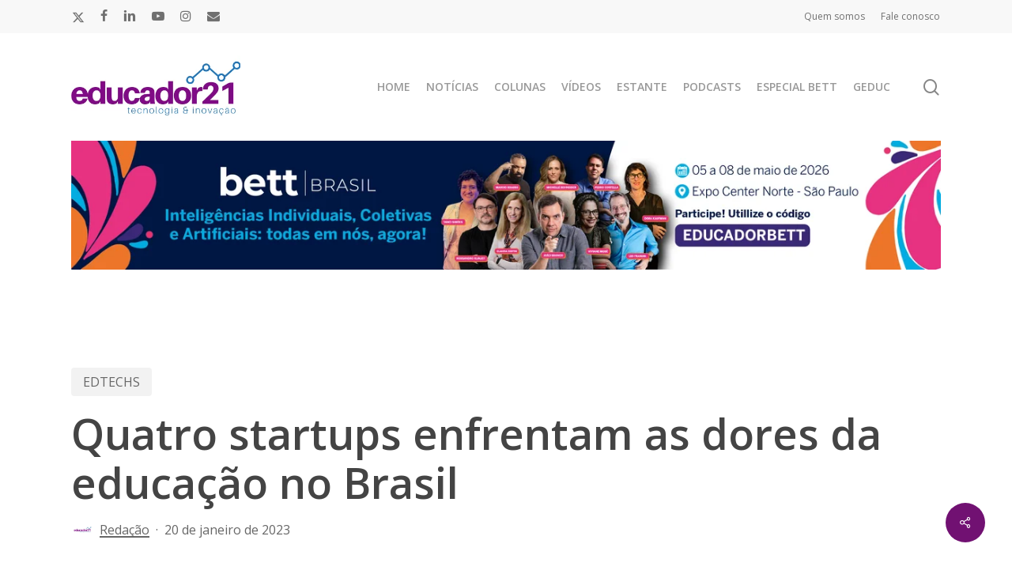

--- FILE ---
content_type: text/html; charset=UTF-8
request_url: https://educador21.com/quatro-startups-enfrentam-as-dores-da-educacao-no-brasil/
body_size: 29941
content:
<!doctype html>
<html lang="pt-BR" class="no-js">
<head>
	<meta charset="UTF-8">
	<meta name="viewport" content="width=device-width, initial-scale=1, maximum-scale=1, user-scalable=0" /><meta name='robots' content='index, follow, max-image-preview:large, max-snippet:-1, max-video-preview:-1' />

	<!-- This site is optimized with the Yoast SEO plugin v25.6 - https://yoast.com/wordpress/plugins/seo/ -->
	<title>Quatro startups enfrentam as dores da educação no Brasil</title>
	<meta name="description" content="Conheça quatro startups que desenvolveram soluções para enfretamento das principais dores da educação no Brasil." />
	<link rel="canonical" href="https://educador21.com/quatro-startups-enfrentam-as-dores-da-educacao-no-brasil/" />
	<meta property="og:locale" content="pt_BR" />
	<meta property="og:type" content="article" />
	<meta property="og:title" content="Quatro startups enfrentam as dores da educação no Brasil" />
	<meta property="og:description" content="Conheça quatro startups que desenvolveram soluções para enfretamento das principais dores da educação no Brasil." />
	<meta property="og:url" content="https://educador21.com/quatro-startups-enfrentam-as-dores-da-educacao-no-brasil/" />
	<meta property="og:site_name" content="Educador21" />
	<meta property="article:publisher" content="https://www.facebook.com/educadordoseculo21" />
	<meta property="article:published_time" content="2023-01-20T16:13:37+00:00" />
	<meta property="article:modified_time" content="2023-01-23T15:43:56+00:00" />
	<meta property="og:image" content="https://educador21.com/wp-content/uploads/2023/01/quatro-startups-dores-da-educacao-EDUCADOR21.png" />
	<meta property="og:image:width" content="800" />
	<meta property="og:image:height" content="460" />
	<meta property="og:image:type" content="image/png" />
	<meta name="author" content="Redação" />
	<meta name="twitter:card" content="summary_large_image" />
	<meta name="twitter:creator" content="@Educadorsec21" />
	<meta name="twitter:site" content="@Educadorsec21" />
	<meta name="twitter:label1" content="Escrito por" />
	<meta name="twitter:data1" content="Redação" />
	<meta name="twitter:label2" content="Est. tempo de leitura" />
	<meta name="twitter:data2" content="5 minutos" />
	<script type="application/ld+json" class="yoast-schema-graph">{"@context":"https://schema.org","@graph":[{"@type":"Article","@id":"https://educador21.com/quatro-startups-enfrentam-as-dores-da-educacao-no-brasil/#article","isPartOf":{"@id":"https://educador21.com/quatro-startups-enfrentam-as-dores-da-educacao-no-brasil/"},"author":{"name":"Redação","@id":"https://educador21.com/#/schema/person/cd3a91e2f86f0aee46b4312c302c49cb"},"headline":"Quatro startups enfrentam as dores da educação no Brasil","datePublished":"2023-01-20T16:13:37+00:00","dateModified":"2023-01-23T15:43:56+00:00","mainEntityOfPage":{"@id":"https://educador21.com/quatro-startups-enfrentam-as-dores-da-educacao-no-brasil/"},"wordCount":882,"publisher":{"@id":"https://educador21.com/#organization"},"image":{"@id":"https://educador21.com/quatro-startups-enfrentam-as-dores-da-educacao-no-brasil/#primaryimage"},"thumbnailUrl":"https://educador21.com/wp-content/uploads/2023/01/quatro-startups-dores-da-educacao-EDUCADOR21.png","articleSection":["EDTECHS","Slider"],"inLanguage":"pt-BR"},{"@type":"WebPage","@id":"https://educador21.com/quatro-startups-enfrentam-as-dores-da-educacao-no-brasil/","url":"https://educador21.com/quatro-startups-enfrentam-as-dores-da-educacao-no-brasil/","name":"Quatro startups enfrentam as dores da educação no Brasil","isPartOf":{"@id":"https://educador21.com/#website"},"primaryImageOfPage":{"@id":"https://educador21.com/quatro-startups-enfrentam-as-dores-da-educacao-no-brasil/#primaryimage"},"image":{"@id":"https://educador21.com/quatro-startups-enfrentam-as-dores-da-educacao-no-brasil/#primaryimage"},"thumbnailUrl":"https://educador21.com/wp-content/uploads/2023/01/quatro-startups-dores-da-educacao-EDUCADOR21.png","datePublished":"2023-01-20T16:13:37+00:00","dateModified":"2023-01-23T15:43:56+00:00","description":"Conheça quatro startups que desenvolveram soluções para enfretamento das principais dores da educação no Brasil.","breadcrumb":{"@id":"https://educador21.com/quatro-startups-enfrentam-as-dores-da-educacao-no-brasil/#breadcrumb"},"inLanguage":"pt-BR","potentialAction":[{"@type":"ReadAction","target":["https://educador21.com/quatro-startups-enfrentam-as-dores-da-educacao-no-brasil/"]}]},{"@type":"ImageObject","inLanguage":"pt-BR","@id":"https://educador21.com/quatro-startups-enfrentam-as-dores-da-educacao-no-brasil/#primaryimage","url":"https://educador21.com/wp-content/uploads/2023/01/quatro-startups-dores-da-educacao-EDUCADOR21.png","contentUrl":"https://educador21.com/wp-content/uploads/2023/01/quatro-startups-dores-da-educacao-EDUCADOR21.png","width":800,"height":460,"caption":"quatro-startups-dores-da-educacao-EDUCADOR21"},{"@type":"BreadcrumbList","@id":"https://educador21.com/quatro-startups-enfrentam-as-dores-da-educacao-no-brasil/#breadcrumb","itemListElement":[{"@type":"ListItem","position":1,"name":"Home","item":"https://educador21.com/"},{"@type":"ListItem","position":2,"name":"EDTECHS","item":"https://educador21.com/category/edtechs/"},{"@type":"ListItem","position":3,"name":"Quatro startups enfrentam as dores da educação no Brasil"}]},{"@type":"WebSite","@id":"https://educador21.com/#website","url":"https://educador21.com/","name":"Educador21","description":"Informação para o educador do século 21","publisher":{"@id":"https://educador21.com/#organization"},"potentialAction":[{"@type":"SearchAction","target":{"@type":"EntryPoint","urlTemplate":"https://educador21.com/?s={search_term_string}"},"query-input":{"@type":"PropertyValueSpecification","valueRequired":true,"valueName":"search_term_string"}}],"inLanguage":"pt-BR"},{"@type":"Organization","@id":"https://educador21.com/#organization","name":"Educador21","url":"https://educador21.com/","logo":{"@type":"ImageObject","inLanguage":"pt-BR","@id":"https://educador21.com/#/schema/logo/image/","url":"https://educador21.com/wp-content/uploads/2021/02/Educador21-removebg-preview-1.png","contentUrl":"https://educador21.com/wp-content/uploads/2021/02/Educador21-removebg-preview-1.png","width":500,"height":500,"caption":"Educador21"},"image":{"@id":"https://educador21.com/#/schema/logo/image/"},"sameAs":["https://www.facebook.com/educadordoseculo21","https://x.com/Educadorsec21","https://instagram.com/educador21","https://www.linkedin.com/company/educador21","https://www.youtube.com/channel/UCp20e7cKLhJdT1GRm-pAlXg"]},{"@type":"Person","@id":"https://educador21.com/#/schema/person/cd3a91e2f86f0aee46b4312c302c49cb","name":"Redação","image":{"@type":"ImageObject","inLanguage":"pt-BR","@id":"https://educador21.com/#/schema/person/image/","url":"https://educador21.com/wp-content/uploads/2021/02/logo-Educador21-150x150.png","contentUrl":"https://educador21.com/wp-content/uploads/2021/02/logo-Educador21-150x150.png","caption":"Redação"},"sameAs":["https://educador21.com"],"url":"https://educador21.com/author/admineducador21/"}]}</script>
	<!-- / Yoast SEO plugin. -->


<link rel='dns-prefetch' href='//static.addtoany.com' />
<link rel='dns-prefetch' href='//www.googletagmanager.com' />
<link rel='dns-prefetch' href='//fonts.googleapis.com' />
<link rel='dns-prefetch' href='//fonts.bunny.net' />
<link rel="alternate" type="application/rss+xml" title="Feed para Educador21 &raquo;" href="https://educador21.com/feed/" />
<link rel="alternate" type="application/rss+xml" title="Feed de comentários para Educador21 &raquo;" href="https://educador21.com/comments/feed/" />
<link rel="alternate" type="application/rss+xml" title="Feed de Educador21 &raquo; Story" href="https://educador21.com/web-stories/feed/"><script type="text/javascript">
/* <![CDATA[ */
window._wpemojiSettings = {"baseUrl":"https:\/\/s.w.org\/images\/core\/emoji\/15.0.3\/72x72\/","ext":".png","svgUrl":"https:\/\/s.w.org\/images\/core\/emoji\/15.0.3\/svg\/","svgExt":".svg","source":{"concatemoji":"https:\/\/educador21.com\/wp-includes\/js\/wp-emoji-release.min.js?ver=6.6"}};
/*! This file is auto-generated */
!function(i,n){var o,s,e;function c(e){try{var t={supportTests:e,timestamp:(new Date).valueOf()};sessionStorage.setItem(o,JSON.stringify(t))}catch(e){}}function p(e,t,n){e.clearRect(0,0,e.canvas.width,e.canvas.height),e.fillText(t,0,0);var t=new Uint32Array(e.getImageData(0,0,e.canvas.width,e.canvas.height).data),r=(e.clearRect(0,0,e.canvas.width,e.canvas.height),e.fillText(n,0,0),new Uint32Array(e.getImageData(0,0,e.canvas.width,e.canvas.height).data));return t.every(function(e,t){return e===r[t]})}function u(e,t,n){switch(t){case"flag":return n(e,"\ud83c\udff3\ufe0f\u200d\u26a7\ufe0f","\ud83c\udff3\ufe0f\u200b\u26a7\ufe0f")?!1:!n(e,"\ud83c\uddfa\ud83c\uddf3","\ud83c\uddfa\u200b\ud83c\uddf3")&&!n(e,"\ud83c\udff4\udb40\udc67\udb40\udc62\udb40\udc65\udb40\udc6e\udb40\udc67\udb40\udc7f","\ud83c\udff4\u200b\udb40\udc67\u200b\udb40\udc62\u200b\udb40\udc65\u200b\udb40\udc6e\u200b\udb40\udc67\u200b\udb40\udc7f");case"emoji":return!n(e,"\ud83d\udc26\u200d\u2b1b","\ud83d\udc26\u200b\u2b1b")}return!1}function f(e,t,n){var r="undefined"!=typeof WorkerGlobalScope&&self instanceof WorkerGlobalScope?new OffscreenCanvas(300,150):i.createElement("canvas"),a=r.getContext("2d",{willReadFrequently:!0}),o=(a.textBaseline="top",a.font="600 32px Arial",{});return e.forEach(function(e){o[e]=t(a,e,n)}),o}function t(e){var t=i.createElement("script");t.src=e,t.defer=!0,i.head.appendChild(t)}"undefined"!=typeof Promise&&(o="wpEmojiSettingsSupports",s=["flag","emoji"],n.supports={everything:!0,everythingExceptFlag:!0},e=new Promise(function(e){i.addEventListener("DOMContentLoaded",e,{once:!0})}),new Promise(function(t){var n=function(){try{var e=JSON.parse(sessionStorage.getItem(o));if("object"==typeof e&&"number"==typeof e.timestamp&&(new Date).valueOf()<e.timestamp+604800&&"object"==typeof e.supportTests)return e.supportTests}catch(e){}return null}();if(!n){if("undefined"!=typeof Worker&&"undefined"!=typeof OffscreenCanvas&&"undefined"!=typeof URL&&URL.createObjectURL&&"undefined"!=typeof Blob)try{var e="postMessage("+f.toString()+"("+[JSON.stringify(s),u.toString(),p.toString()].join(",")+"));",r=new Blob([e],{type:"text/javascript"}),a=new Worker(URL.createObjectURL(r),{name:"wpTestEmojiSupports"});return void(a.onmessage=function(e){c(n=e.data),a.terminate(),t(n)})}catch(e){}c(n=f(s,u,p))}t(n)}).then(function(e){for(var t in e)n.supports[t]=e[t],n.supports.everything=n.supports.everything&&n.supports[t],"flag"!==t&&(n.supports.everythingExceptFlag=n.supports.everythingExceptFlag&&n.supports[t]);n.supports.everythingExceptFlag=n.supports.everythingExceptFlag&&!n.supports.flag,n.DOMReady=!1,n.readyCallback=function(){n.DOMReady=!0}}).then(function(){return e}).then(function(){var e;n.supports.everything||(n.readyCallback(),(e=n.source||{}).concatemoji?t(e.concatemoji):e.wpemoji&&e.twemoji&&(t(e.twemoji),t(e.wpemoji)))}))}((window,document),window._wpemojiSettings);
/* ]]> */
</script>
<link rel='stylesheet' id='mec-select2-style-css' href='https://educador21.com/wp-content/plugins/modern-events-calendar-lite/assets/packages/select2/select2.min.css?ver=6.5.6' type='text/css' media='all' />
<link rel='stylesheet' id='mec-font-icons-css' href='https://educador21.com/wp-content/plugins/modern-events-calendar-lite/assets/css/iconfonts.css?ver=6.6' type='text/css' media='all' />
<link rel='stylesheet' id='mec-frontend-style-css' href='https://educador21.com/wp-content/plugins/modern-events-calendar-lite/assets/css/frontend.min.css?ver=6.5.6' type='text/css' media='all' />
<link rel='stylesheet' id='mec-tooltip-style-css' href='https://educador21.com/wp-content/plugins/modern-events-calendar-lite/assets/packages/tooltip/tooltip.css?ver=6.6' type='text/css' media='all' />
<link rel='stylesheet' id='mec-tooltip-shadow-style-css' href='https://educador21.com/wp-content/plugins/modern-events-calendar-lite/assets/packages/tooltip/tooltipster-sideTip-shadow.min.css?ver=6.6' type='text/css' media='all' />
<link rel='stylesheet' id='featherlight-css' href='https://educador21.com/wp-content/plugins/modern-events-calendar-lite/assets/packages/featherlight/featherlight.css?ver=6.6' type='text/css' media='all' />
<link rel='stylesheet' id='mec-google-fonts-css' href='//fonts.googleapis.com/css?family=Montserrat%3A400%2C700%7CRoboto%3A100%2C300%2C400%2C700&#038;ver=6.6' type='text/css' media='all' />
<link rel='stylesheet' id='mec-lity-style-css' href='https://educador21.com/wp-content/plugins/modern-events-calendar-lite/assets/packages/lity/lity.min.css?ver=6.6' type='text/css' media='all' />
<link rel='stylesheet' id='mec-general-calendar-style-css' href='https://educador21.com/wp-content/plugins/modern-events-calendar-lite/assets/css/mec-general-calendar.css?ver=6.6' type='text/css' media='all' />
<style id='wp-emoji-styles-inline-css' type='text/css'>

	img.wp-smiley, img.emoji {
		display: inline !important;
		border: none !important;
		box-shadow: none !important;
		height: 1em !important;
		width: 1em !important;
		margin: 0 0.07em !important;
		vertical-align: -0.1em !important;
		background: none !important;
		padding: 0 !important;
	}
</style>
<link rel='stylesheet' id='wp-block-library-css' href='https://educador21.com/wp-includes/css/dist/block-library/style.min.css?ver=6.6' type='text/css' media='all' />
<style id='classic-theme-styles-inline-css' type='text/css'>
/*! This file is auto-generated */
.wp-block-button__link{color:#fff;background-color:#32373c;border-radius:9999px;box-shadow:none;text-decoration:none;padding:calc(.667em + 2px) calc(1.333em + 2px);font-size:1.125em}.wp-block-file__button{background:#32373c;color:#fff;text-decoration:none}
</style>
<style id='global-styles-inline-css' type='text/css'>
:root{--wp--preset--aspect-ratio--square: 1;--wp--preset--aspect-ratio--4-3: 4/3;--wp--preset--aspect-ratio--3-4: 3/4;--wp--preset--aspect-ratio--3-2: 3/2;--wp--preset--aspect-ratio--2-3: 2/3;--wp--preset--aspect-ratio--16-9: 16/9;--wp--preset--aspect-ratio--9-16: 9/16;--wp--preset--color--black: #000000;--wp--preset--color--cyan-bluish-gray: #abb8c3;--wp--preset--color--white: #ffffff;--wp--preset--color--pale-pink: #f78da7;--wp--preset--color--vivid-red: #cf2e2e;--wp--preset--color--luminous-vivid-orange: #ff6900;--wp--preset--color--luminous-vivid-amber: #fcb900;--wp--preset--color--light-green-cyan: #7bdcb5;--wp--preset--color--vivid-green-cyan: #00d084;--wp--preset--color--pale-cyan-blue: #8ed1fc;--wp--preset--color--vivid-cyan-blue: #0693e3;--wp--preset--color--vivid-purple: #9b51e0;--wp--preset--gradient--vivid-cyan-blue-to-vivid-purple: linear-gradient(135deg,rgba(6,147,227,1) 0%,rgb(155,81,224) 100%);--wp--preset--gradient--light-green-cyan-to-vivid-green-cyan: linear-gradient(135deg,rgb(122,220,180) 0%,rgb(0,208,130) 100%);--wp--preset--gradient--luminous-vivid-amber-to-luminous-vivid-orange: linear-gradient(135deg,rgba(252,185,0,1) 0%,rgba(255,105,0,1) 100%);--wp--preset--gradient--luminous-vivid-orange-to-vivid-red: linear-gradient(135deg,rgba(255,105,0,1) 0%,rgb(207,46,46) 100%);--wp--preset--gradient--very-light-gray-to-cyan-bluish-gray: linear-gradient(135deg,rgb(238,238,238) 0%,rgb(169,184,195) 100%);--wp--preset--gradient--cool-to-warm-spectrum: linear-gradient(135deg,rgb(74,234,220) 0%,rgb(151,120,209) 20%,rgb(207,42,186) 40%,rgb(238,44,130) 60%,rgb(251,105,98) 80%,rgb(254,248,76) 100%);--wp--preset--gradient--blush-light-purple: linear-gradient(135deg,rgb(255,206,236) 0%,rgb(152,150,240) 100%);--wp--preset--gradient--blush-bordeaux: linear-gradient(135deg,rgb(254,205,165) 0%,rgb(254,45,45) 50%,rgb(107,0,62) 100%);--wp--preset--gradient--luminous-dusk: linear-gradient(135deg,rgb(255,203,112) 0%,rgb(199,81,192) 50%,rgb(65,88,208) 100%);--wp--preset--gradient--pale-ocean: linear-gradient(135deg,rgb(255,245,203) 0%,rgb(182,227,212) 50%,rgb(51,167,181) 100%);--wp--preset--gradient--electric-grass: linear-gradient(135deg,rgb(202,248,128) 0%,rgb(113,206,126) 100%);--wp--preset--gradient--midnight: linear-gradient(135deg,rgb(2,3,129) 0%,rgb(40,116,252) 100%);--wp--preset--font-size--small: 13px;--wp--preset--font-size--medium: 20px;--wp--preset--font-size--large: 36px;--wp--preset--font-size--x-large: 42px;--wp--preset--spacing--20: 0.44rem;--wp--preset--spacing--30: 0.67rem;--wp--preset--spacing--40: 1rem;--wp--preset--spacing--50: 1.5rem;--wp--preset--spacing--60: 2.25rem;--wp--preset--spacing--70: 3.38rem;--wp--preset--spacing--80: 5.06rem;--wp--preset--shadow--natural: 6px 6px 9px rgba(0, 0, 0, 0.2);--wp--preset--shadow--deep: 12px 12px 50px rgba(0, 0, 0, 0.4);--wp--preset--shadow--sharp: 6px 6px 0px rgba(0, 0, 0, 0.2);--wp--preset--shadow--outlined: 6px 6px 0px -3px rgba(255, 255, 255, 1), 6px 6px rgba(0, 0, 0, 1);--wp--preset--shadow--crisp: 6px 6px 0px rgba(0, 0, 0, 1);}:where(.is-layout-flex){gap: 0.5em;}:where(.is-layout-grid){gap: 0.5em;}body .is-layout-flex{display: flex;}.is-layout-flex{flex-wrap: wrap;align-items: center;}.is-layout-flex > :is(*, div){margin: 0;}body .is-layout-grid{display: grid;}.is-layout-grid > :is(*, div){margin: 0;}:where(.wp-block-columns.is-layout-flex){gap: 2em;}:where(.wp-block-columns.is-layout-grid){gap: 2em;}:where(.wp-block-post-template.is-layout-flex){gap: 1.25em;}:where(.wp-block-post-template.is-layout-grid){gap: 1.25em;}.has-black-color{color: var(--wp--preset--color--black) !important;}.has-cyan-bluish-gray-color{color: var(--wp--preset--color--cyan-bluish-gray) !important;}.has-white-color{color: var(--wp--preset--color--white) !important;}.has-pale-pink-color{color: var(--wp--preset--color--pale-pink) !important;}.has-vivid-red-color{color: var(--wp--preset--color--vivid-red) !important;}.has-luminous-vivid-orange-color{color: var(--wp--preset--color--luminous-vivid-orange) !important;}.has-luminous-vivid-amber-color{color: var(--wp--preset--color--luminous-vivid-amber) !important;}.has-light-green-cyan-color{color: var(--wp--preset--color--light-green-cyan) !important;}.has-vivid-green-cyan-color{color: var(--wp--preset--color--vivid-green-cyan) !important;}.has-pale-cyan-blue-color{color: var(--wp--preset--color--pale-cyan-blue) !important;}.has-vivid-cyan-blue-color{color: var(--wp--preset--color--vivid-cyan-blue) !important;}.has-vivid-purple-color{color: var(--wp--preset--color--vivid-purple) !important;}.has-black-background-color{background-color: var(--wp--preset--color--black) !important;}.has-cyan-bluish-gray-background-color{background-color: var(--wp--preset--color--cyan-bluish-gray) !important;}.has-white-background-color{background-color: var(--wp--preset--color--white) !important;}.has-pale-pink-background-color{background-color: var(--wp--preset--color--pale-pink) !important;}.has-vivid-red-background-color{background-color: var(--wp--preset--color--vivid-red) !important;}.has-luminous-vivid-orange-background-color{background-color: var(--wp--preset--color--luminous-vivid-orange) !important;}.has-luminous-vivid-amber-background-color{background-color: var(--wp--preset--color--luminous-vivid-amber) !important;}.has-light-green-cyan-background-color{background-color: var(--wp--preset--color--light-green-cyan) !important;}.has-vivid-green-cyan-background-color{background-color: var(--wp--preset--color--vivid-green-cyan) !important;}.has-pale-cyan-blue-background-color{background-color: var(--wp--preset--color--pale-cyan-blue) !important;}.has-vivid-cyan-blue-background-color{background-color: var(--wp--preset--color--vivid-cyan-blue) !important;}.has-vivid-purple-background-color{background-color: var(--wp--preset--color--vivid-purple) !important;}.has-black-border-color{border-color: var(--wp--preset--color--black) !important;}.has-cyan-bluish-gray-border-color{border-color: var(--wp--preset--color--cyan-bluish-gray) !important;}.has-white-border-color{border-color: var(--wp--preset--color--white) !important;}.has-pale-pink-border-color{border-color: var(--wp--preset--color--pale-pink) !important;}.has-vivid-red-border-color{border-color: var(--wp--preset--color--vivid-red) !important;}.has-luminous-vivid-orange-border-color{border-color: var(--wp--preset--color--luminous-vivid-orange) !important;}.has-luminous-vivid-amber-border-color{border-color: var(--wp--preset--color--luminous-vivid-amber) !important;}.has-light-green-cyan-border-color{border-color: var(--wp--preset--color--light-green-cyan) !important;}.has-vivid-green-cyan-border-color{border-color: var(--wp--preset--color--vivid-green-cyan) !important;}.has-pale-cyan-blue-border-color{border-color: var(--wp--preset--color--pale-cyan-blue) !important;}.has-vivid-cyan-blue-border-color{border-color: var(--wp--preset--color--vivid-cyan-blue) !important;}.has-vivid-purple-border-color{border-color: var(--wp--preset--color--vivid-purple) !important;}.has-vivid-cyan-blue-to-vivid-purple-gradient-background{background: var(--wp--preset--gradient--vivid-cyan-blue-to-vivid-purple) !important;}.has-light-green-cyan-to-vivid-green-cyan-gradient-background{background: var(--wp--preset--gradient--light-green-cyan-to-vivid-green-cyan) !important;}.has-luminous-vivid-amber-to-luminous-vivid-orange-gradient-background{background: var(--wp--preset--gradient--luminous-vivid-amber-to-luminous-vivid-orange) !important;}.has-luminous-vivid-orange-to-vivid-red-gradient-background{background: var(--wp--preset--gradient--luminous-vivid-orange-to-vivid-red) !important;}.has-very-light-gray-to-cyan-bluish-gray-gradient-background{background: var(--wp--preset--gradient--very-light-gray-to-cyan-bluish-gray) !important;}.has-cool-to-warm-spectrum-gradient-background{background: var(--wp--preset--gradient--cool-to-warm-spectrum) !important;}.has-blush-light-purple-gradient-background{background: var(--wp--preset--gradient--blush-light-purple) !important;}.has-blush-bordeaux-gradient-background{background: var(--wp--preset--gradient--blush-bordeaux) !important;}.has-luminous-dusk-gradient-background{background: var(--wp--preset--gradient--luminous-dusk) !important;}.has-pale-ocean-gradient-background{background: var(--wp--preset--gradient--pale-ocean) !important;}.has-electric-grass-gradient-background{background: var(--wp--preset--gradient--electric-grass) !important;}.has-midnight-gradient-background{background: var(--wp--preset--gradient--midnight) !important;}.has-small-font-size{font-size: var(--wp--preset--font-size--small) !important;}.has-medium-font-size{font-size: var(--wp--preset--font-size--medium) !important;}.has-large-font-size{font-size: var(--wp--preset--font-size--large) !important;}.has-x-large-font-size{font-size: var(--wp--preset--font-size--x-large) !important;}
:where(.wp-block-post-template.is-layout-flex){gap: 1.25em;}:where(.wp-block-post-template.is-layout-grid){gap: 1.25em;}
:where(.wp-block-columns.is-layout-flex){gap: 2em;}:where(.wp-block-columns.is-layout-grid){gap: 2em;}
:root :where(.wp-block-pullquote){font-size: 1.5em;line-height: 1.6;}
</style>
<link rel='stylesheet' id='contact-form-7-css' href='https://educador21.com/wp-content/plugins/contact-form-7/includes/css/styles.css?ver=6.0.6' type='text/css' media='all' />
<link rel='stylesheet' id='salient-social-css' href='https://educador21.com/wp-content/plugins/salient-social/css/style.css?ver=1.2.4' type='text/css' media='all' />
<style id='salient-social-inline-css' type='text/css'>

  .sharing-default-minimal .nectar-love.loved,
  body .nectar-social[data-color-override="override"].fixed > a:before, 
  body .nectar-social[data-color-override="override"].fixed .nectar-social-inner a,
  .sharing-default-minimal .nectar-social[data-color-override="override"] .nectar-social-inner a:hover,
  .nectar-social.vertical[data-color-override="override"] .nectar-social-inner a:hover {
    background-color: #711172;
  }
  .nectar-social.hover .nectar-love.loved,
  .nectar-social.hover > .nectar-love-button a:hover,
  .nectar-social[data-color-override="override"].hover > div a:hover,
  #single-below-header .nectar-social[data-color-override="override"].hover > div a:hover,
  .nectar-social[data-color-override="override"].hover .share-btn:hover,
  .sharing-default-minimal .nectar-social[data-color-override="override"] .nectar-social-inner a {
    border-color: #711172;
  }
  #single-below-header .nectar-social.hover .nectar-love.loved i,
  #single-below-header .nectar-social.hover[data-color-override="override"] a:hover,
  #single-below-header .nectar-social.hover[data-color-override="override"] a:hover i,
  #single-below-header .nectar-social.hover .nectar-love-button a:hover i,
  .nectar-love:hover i,
  .hover .nectar-love:hover .total_loves,
  .nectar-love.loved i,
  .nectar-social.hover .nectar-love.loved .total_loves,
  .nectar-social.hover .share-btn:hover, 
  .nectar-social[data-color-override="override"].hover .nectar-social-inner a:hover,
  .nectar-social[data-color-override="override"].hover > div:hover span,
  .sharing-default-minimal .nectar-social[data-color-override="override"] .nectar-social-inner a:not(:hover) i,
  .sharing-default-minimal .nectar-social[data-color-override="override"] .nectar-social-inner a:not(:hover) {
    color: #711172;
  }
</style>
<link rel='stylesheet' id='ppress-frontend-css' href='https://educador21.com/wp-content/plugins/wp-user-avatar/assets/css/frontend.min.css?ver=4.16.8' type='text/css' media='all' />
<link rel='stylesheet' id='ppress-flatpickr-css' href='https://educador21.com/wp-content/plugins/wp-user-avatar/assets/flatpickr/flatpickr.min.css?ver=4.16.8' type='text/css' media='all' />
<link rel='stylesheet' id='ppress-select2-css' href='https://educador21.com/wp-content/plugins/wp-user-avatar/assets/select2/select2.min.css?ver=6.6' type='text/css' media='all' />
<link rel='stylesheet' id='mc4wp-form-basic-css' href='https://educador21.com/wp-content/plugins/mailchimp-for-wp/assets/css/form-basic.css?ver=4.10.9' type='text/css' media='all' />
<link rel='stylesheet' id='font-awesome-css' href='https://educador21.com/wp-content/themes/salient/css/font-awesome-legacy.min.css?ver=4.7.1' type='text/css' media='all' />
<link rel='stylesheet' id='salient-grid-system-css' href='https://educador21.com/wp-content/themes/salient/css/build/grid-system.css?ver=16.1.3' type='text/css' media='all' />
<link rel='stylesheet' id='main-styles-css' href='https://educador21.com/wp-content/themes/salient/css/build/style.css?ver=16.1.3' type='text/css' media='all' />
<style id='main-styles-inline-css' type='text/css'>
body[data-bg-header] .container-wrap { 
				padding-bottom: 0; 
			} 
			#pagination { 
				margin-bottom: 40px; 
			}
</style>
<link rel='stylesheet' id='nectar-header-secondary-nav-css' href='https://educador21.com/wp-content/themes/salient/css/build/header/header-secondary-nav.css?ver=16.1.3' type='text/css' media='all' />
<link rel='stylesheet' id='nectar-single-styles-css' href='https://educador21.com/wp-content/themes/salient/css/build/single.css?ver=16.1.3' type='text/css' media='all' />
<link rel='stylesheet' id='nectar-element-recent-posts-css' href='https://educador21.com/wp-content/themes/salient/css/build/elements/element-recent-posts.css?ver=16.1.3' type='text/css' media='all' />
<link rel='stylesheet' id='nectar-cf7-css' href='https://educador21.com/wp-content/themes/salient/css/build/third-party/cf7.css?ver=16.1.3' type='text/css' media='all' />
<link rel='stylesheet' id='nectar_default_font_open_sans-css' href='https://fonts.googleapis.com/css?family=Open+Sans%3A300%2C400%2C600%2C700&#038;subset=latin%2Clatin-ext' type='text/css' media='all' />
<link rel='stylesheet' id='nectar-blog-masonry-core-css' href='https://educador21.com/wp-content/themes/salient/css/build/blog/masonry-core.css?ver=16.1.3' type='text/css' media='all' />
<link rel='stylesheet' id='nectar-blog-masonry-classic-enhanced-css' href='https://educador21.com/wp-content/themes/salient/css/build/blog/masonry-classic-enhanced.css?ver=16.1.3' type='text/css' media='all' />
<link rel='stylesheet' id='responsive-css' href='https://educador21.com/wp-content/themes/salient/css/build/responsive.css?ver=16.1.3' type='text/css' media='all' />
<link rel='stylesheet' id='skin-material-css' href='https://educador21.com/wp-content/themes/salient/css/build/skin-material.css?ver=16.1.3' type='text/css' media='all' />
<link rel='stylesheet' id='salient-wp-menu-dynamic-css' href='https://educador21.com/wp-content/uploads/salient/menu-dynamic.css?ver=36481' type='text/css' media='all' />
<link rel='stylesheet' id='nectar-widget-posts-css' href='https://educador21.com/wp-content/themes/salient/css/build/elements/widget-nectar-posts.css?ver=16.1.3' type='text/css' media='all' />
<link rel='stylesheet' id='sab-font-css' href='https://fonts.bunny.net/css?family=Jura:400,700,400italic,700italic|Anonymous+Pro:400,700,400italic,700italic&#038;subset=latin' type='text/css' media='all' />
<link rel='stylesheet' id='addtoany-css' href='https://educador21.com/wp-content/plugins/add-to-any/addtoany.min.css?ver=1.16' type='text/css' media='all' />
<link rel='stylesheet' id='dynamic-css-css' href='https://educador21.com/wp-content/themes/salient/css/salient-dynamic-styles.css?ver=27495' type='text/css' media='all' />
<style id='dynamic-css-inline-css' type='text/css'>
.single.single-post .container-wrap{padding-top:0;}.main-content .featured-media-under-header{padding:min(6vw,90px) 0;}.featured-media-under-header__featured-media:not([data-has-img="false"]){margin-top:min(6vw,90px);}.featured-media-under-header__featured-media:not([data-format="video"]):not([data-format="audio"]):not([data-has-img="false"]){overflow:hidden;position:relative;padding-bottom:56.25%;}.featured-media-under-header__meta-wrap{display:flex;flex-wrap:wrap;align-items:center;}.featured-media-under-header__meta-wrap .meta-author{display:inline-flex;align-items:center;}.featured-media-under-header__meta-wrap .meta-author img{margin-right:8px;width:28px;border-radius:100px;}.featured-media-under-header__featured-media .post-featured-img{display:block;line-height:0;top:auto;bottom:0;}.featured-media-under-header__featured-media[data-n-parallax-bg="true"] .post-featured-img{height:calc(100% + 75px);}.featured-media-under-header__featured-media .post-featured-img img{position:absolute;top:0;left:0;width:100%;height:100%;object-fit:cover;object-position:top;}@media only screen and (max-width:690px){.featured-media-under-header__featured-media[data-n-parallax-bg="true"] .post-featured-img{height:calc(100% + 45px);}.featured-media-under-header__meta-wrap{font-size:14px;}}.featured-media-under-header__featured-media[data-align="center"] .post-featured-img img{object-position:center;}.featured-media-under-header__featured-media[data-align="bottom"] .post-featured-img img{object-position:bottom;}.featured-media-under-header h1{margin:max(min(0.35em,35px),20px) 0 max(min(0.25em,25px),15px) 0;}.featured-media-under-header__cat-wrap .meta-category a{line-height:1;padding:7px 15px;margin-right:15px;}.featured-media-under-header__cat-wrap .meta-category a:not(:hover){background-color:rgba(0,0,0,0.05);}.featured-media-under-header__cat-wrap .meta-category a:hover{color:#fff;}.featured-media-under-header__meta-wrap a,.featured-media-under-header__cat-wrap a{color:inherit;}.featured-media-under-header__meta-wrap > span:not(:first-child):not(.rich-snippet-hidden):before{content:"·";padding:0 .5em;}.featured-media-under-header__excerpt{margin:0 0 20px 0;}@media only screen and (min-width:691px){[data-animate="fade_in"] .featured-media-under-header__cat-wrap,[data-animate="fade_in"].featured-media-under-header .entry-title,[data-animate="fade_in"] .featured-media-under-header__meta-wrap,[data-animate="fade_in"] .featured-media-under-header__featured-media,[data-animate="fade_in"] .featured-media-under-header__excerpt,[data-animate="fade_in"].featured-media-under-header + .row .content-inner{opacity:0;transform:translateY(50px);animation:nectar_featured_media_load 1s cubic-bezier(0.25,1,0.5,1) forwards;}[data-animate="fade_in"] .featured-media-under-header__cat-wrap{animation-delay:0.1s;}[data-animate="fade_in"].featured-media-under-header .entry-title{animation-delay:0.2s;}[data-animate="fade_in"] .featured-media-under-header__excerpt{animation-delay:0.3s;}[data-animate="fade_in"] .featured-media-under-header__meta-wrap{animation-delay:0.3s;}[data-animate="fade_in"] .featured-media-under-header__featured-media{animation-delay:0.4s;}[data-animate="fade_in"].featured-media-under-header + .row .content-inner{animation-delay:0.5s;}}@keyframes nectar_featured_media_load{0%{transform:translateY(50px);opacity:0;}100%{transform:translateY(0px);opacity:1;}}@media only screen and (min-width:1000px){body #ajax-content-wrap.no-scroll{min-height:calc(100vh - 178px);height:calc(100vh - 178px)!important;}}@media only screen and (min-width:1000px){#page-header-wrap.fullscreen-header,#page-header-wrap.fullscreen-header #page-header-bg,html:not(.nectar-box-roll-loaded) .nectar-box-roll > #page-header-bg.fullscreen-header,.nectar_fullscreen_zoom_recent_projects,#nectar_fullscreen_rows:not(.afterLoaded) > div{height:calc(100vh - 177px);}.wpb_row.vc_row-o-full-height.top-level,.wpb_row.vc_row-o-full-height.top-level > .col.span_12{min-height:calc(100vh - 177px);}html:not(.nectar-box-roll-loaded) .nectar-box-roll > #page-header-bg.fullscreen-header{top:178px;}.nectar-slider-wrap[data-fullscreen="true"]:not(.loaded),.nectar-slider-wrap[data-fullscreen="true"]:not(.loaded) .swiper-container{height:calc(100vh - 176px)!important;}.admin-bar .nectar-slider-wrap[data-fullscreen="true"]:not(.loaded),.admin-bar .nectar-slider-wrap[data-fullscreen="true"]:not(.loaded) .swiper-container{height:calc(100vh - 176px - 32px)!important;}}.admin-bar[class*="page-template-template-no-header"] .wpb_row.vc_row-o-full-height.top-level,.admin-bar[class*="page-template-template-no-header"] .wpb_row.vc_row-o-full-height.top-level > .col.span_12{min-height:calc(100vh - 32px);}body[class*="page-template-template-no-header"] .wpb_row.vc_row-o-full-height.top-level,body[class*="page-template-template-no-header"] .wpb_row.vc_row-o-full-height.top-level > .col.span_12{min-height:100vh;}@media only screen and (max-width:999px){.using-mobile-browser #nectar_fullscreen_rows:not(.afterLoaded):not([data-mobile-disable="on"]) > div{height:calc(100vh - 136px);}.using-mobile-browser .wpb_row.vc_row-o-full-height.top-level,.using-mobile-browser .wpb_row.vc_row-o-full-height.top-level > .col.span_12,[data-permanent-transparent="1"].using-mobile-browser .wpb_row.vc_row-o-full-height.top-level,[data-permanent-transparent="1"].using-mobile-browser .wpb_row.vc_row-o-full-height.top-level > .col.span_12{min-height:calc(100vh - 136px);}html:not(.nectar-box-roll-loaded) .nectar-box-roll > #page-header-bg.fullscreen-header,.nectar_fullscreen_zoom_recent_projects,.nectar-slider-wrap[data-fullscreen="true"]:not(.loaded),.nectar-slider-wrap[data-fullscreen="true"]:not(.loaded) .swiper-container,#nectar_fullscreen_rows:not(.afterLoaded):not([data-mobile-disable="on"]) > div{height:calc(100vh - 83px);}.wpb_row.vc_row-o-full-height.top-level,.wpb_row.vc_row-o-full-height.top-level > .col.span_12{min-height:calc(100vh - 83px);}body[data-transparent-header="false"] #ajax-content-wrap.no-scroll{min-height:calc(100vh - 83px);height:calc(100vh - 83px);}}.screen-reader-text,.nectar-skip-to-content:not(:focus){border:0;clip:rect(1px,1px,1px,1px);clip-path:inset(50%);height:1px;margin:-1px;overflow:hidden;padding:0;position:absolute!important;width:1px;word-wrap:normal!important;}.row .col img:not([srcset]){width:auto;}.row .col img.img-with-animation.nectar-lazy:not([srcset]){width:100%;}
.widget .nectar_widget[class*="nectar_blog_posts_"] li .post-date {
    font-size: 12px !important; /* Substitua 16px pelo tamanho de fonte desejado */
}
#sidebar h4 {
    font-size: 18px; /* Substitua 20px pelo tamanho da fonte que você deseja */
}
    .texto-missao {
        color: black;
    }
    
/* Ajustar a posição dos pontos de navegação do slider */
.flickity-page-dots {
    bottom: -20px !important; /* Ajuste este valor conforme necessário para mover os pontos mais para baixo */
}
#footer-widgets, #footer-widgets * {
    font-size: 14px !important;
}
#block-34, #nav_menu-8 {
    margin-left: 40px; /* Ajuste a margem conforme necessário */
}
</style>
<link rel='stylesheet' id='__EPYT__style-css' href='https://educador21.com/wp-content/plugins/youtube-embed-plus/styles/ytprefs.min.css?ver=14.2.4' type='text/css' media='all' />
<style id='__EPYT__style-inline-css' type='text/css'>

                .epyt-gallery-thumb {
                        width: 33.333%;
                }
                
                         @media (min-width:0px) and (max-width: 767px) {
                            .epyt-gallery-rowbreak {
                                display: none;
                            }
                            .epyt-gallery-allthumbs[class*="epyt-cols"] .epyt-gallery-thumb {
                                width: 100% !important;
                            }
                          }
</style>
<script type="text/javascript" src="https://educador21.com/wp-includes/js/jquery/jquery.min.js?ver=3.7.1" id="jquery-core-js"></script>
<script type="text/javascript" src="https://educador21.com/wp-includes/js/jquery/jquery-migrate.min.js?ver=3.4.1" id="jquery-migrate-js"></script>
<script type="text/javascript" src="https://educador21.com/wp-content/plugins/modern-events-calendar-lite/assets/js/mec-general-calendar.js?ver=6.5.6" id="mec-general-calendar-script-js"></script>
<script type="text/javascript" id="mec-frontend-script-js-extra">
/* <![CDATA[ */
var mecdata = {"day":"dia","days":"dias","hour":"hora","hours":"horas","minute":"minuto","minutes":"minutos","second":"segundo","seconds":"segundos","elementor_edit_mode":"no","recapcha_key":"","ajax_url":"https:\/\/educador21.com\/wp-admin\/admin-ajax.php","fes_nonce":"820446e312","current_year":"2026","current_month":"01","datepicker_format":"dd-mm-yy&d-m-Y"};
/* ]]> */
</script>
<script type="text/javascript" src="https://educador21.com/wp-content/plugins/modern-events-calendar-lite/assets/js/frontend.js?ver=6.5.6" id="mec-frontend-script-js"></script>
<script type="text/javascript" src="https://educador21.com/wp-content/plugins/modern-events-calendar-lite/assets/js/events.js?ver=6.5.6" id="mec-events-script-js"></script>
<script type="text/javascript" src="https://educador21.com/wp-includes/js/tinymce/tinymce.min.js?ver=49110-20201110" id="wp-tinymce-root-js"></script>
<script type="text/javascript" src="https://educador21.com/wp-includes/js/tinymce/plugins/compat3x/plugin.min.js?ver=49110-20201110" id="wp-tinymce-js"></script>
<script type="text/javascript" id="addtoany-core-js-before">
/* <![CDATA[ */
window.a2a_config=window.a2a_config||{};a2a_config.callbacks=[];a2a_config.overlays=[];a2a_config.templates={};a2a_localize = {
	Share: "Share",
	Save: "Save",
	Subscribe: "Subscribe",
	Email: "Email",
	Bookmark: "Bookmark",
	ShowAll: "Show all",
	ShowLess: "Show less",
	FindServices: "Find service(s)",
	FindAnyServiceToAddTo: "Instantly find any service to add to",
	PoweredBy: "Powered by",
	ShareViaEmail: "Share via email",
	SubscribeViaEmail: "Subscribe via email",
	BookmarkInYourBrowser: "Bookmark in your browser",
	BookmarkInstructions: "Press Ctrl+D or \u2318+D to bookmark this page",
	AddToYourFavorites: "Add to your favorites",
	SendFromWebOrProgram: "Send from any email address or email program",
	EmailProgram: "Email program",
	More: "More&#8230;",
	ThanksForSharing: "Thanks for sharing!",
	ThanksForFollowing: "Thanks for following!"
};
/* ]]> */
</script>
<script type="text/javascript" defer src="https://static.addtoany.com/menu/page.js" id="addtoany-core-js"></script>
<script type="text/javascript" defer src="https://educador21.com/wp-content/plugins/add-to-any/addtoany.min.js?ver=1.1" id="addtoany-jquery-js"></script>
<script type="text/javascript" src="https://educador21.com/wp-content/plugins/wp-user-avatar/assets/flatpickr/flatpickr.min.js?ver=4.16.8" id="ppress-flatpickr-js"></script>
<script type="text/javascript" src="https://educador21.com/wp-content/plugins/wp-user-avatar/assets/select2/select2.min.js?ver=4.16.8" id="ppress-select2-js"></script>

<!-- Snippet da etiqueta do Google (gtag.js) adicionado pelo Site Kit -->
<!-- Snippet do Google Análises adicionado pelo Site Kit -->
<script type="text/javascript" src="https://www.googletagmanager.com/gtag/js?id=GT-KDDGF4X" id="google_gtagjs-js" async></script>
<script type="text/javascript" id="google_gtagjs-js-after">
/* <![CDATA[ */
window.dataLayer = window.dataLayer || [];function gtag(){dataLayer.push(arguments);}
gtag("set","linker",{"domains":["educador21.com"]});
gtag("js", new Date());
gtag("set", "developer_id.dZTNiMT", true);
gtag("config", "GT-KDDGF4X");
/* ]]> */
</script>
<script type="text/javascript" id="__ytprefs__-js-extra">
/* <![CDATA[ */
var _EPYT_ = {"ajaxurl":"https:\/\/educador21.com\/wp-admin\/admin-ajax.php","security":"91b774c0d4","gallery_scrolloffset":"20","eppathtoscripts":"https:\/\/educador21.com\/wp-content\/plugins\/youtube-embed-plus\/scripts\/","eppath":"https:\/\/educador21.com\/wp-content\/plugins\/youtube-embed-plus\/","epresponsiveselector":"[\"iframe.__youtube_prefs__\",\"iframe[src*='youtube.com']\",\"iframe[src*='youtube-nocookie.com']\",\"iframe[data-ep-src*='youtube.com']\",\"iframe[data-ep-src*='youtube-nocookie.com']\",\"iframe[data-ep-gallerysrc*='youtube.com']\"]","epdovol":"1","version":"14.2.4","evselector":"iframe.__youtube_prefs__[src], iframe[src*=\"youtube.com\/embed\/\"], iframe[src*=\"youtube-nocookie.com\/embed\/\"]","ajax_compat":"","maxres_facade":"eager","ytapi_load":"light","pause_others":"","stopMobileBuffer":"1","facade_mode":"1","not_live_on_channel":""};
/* ]]> */
</script>
<script type="text/javascript" src="https://educador21.com/wp-content/plugins/youtube-embed-plus/scripts/ytprefs.min.js?ver=14.2.4" id="__ytprefs__-js"></script>
<script></script><link rel="https://api.w.org/" href="https://educador21.com/wp-json/" /><link rel="alternate" title="JSON" type="application/json" href="https://educador21.com/wp-json/wp/v2/posts/4189" /><link rel="EditURI" type="application/rsd+xml" title="RSD" href="https://educador21.com/xmlrpc.php?rsd" />
<meta name="generator" content="WordPress 6.6" />
<link rel="alternate" title="oEmbed (JSON)" type="application/json+oembed" href="https://educador21.com/wp-json/oembed/1.0/embed?url=https%3A%2F%2Feducador21.com%2Fquatro-startups-enfrentam-as-dores-da-educacao-no-brasil%2F" />
<link rel="alternate" title="oEmbed (XML)" type="text/xml+oembed" href="https://educador21.com/wp-json/oembed/1.0/embed?url=https%3A%2F%2Feducador21.com%2Fquatro-startups-enfrentam-as-dores-da-educacao-no-brasil%2F&#038;format=xml" />
<meta name="cdp-version" content="1.4.9" /><meta name="generator" content="Site Kit by Google 1.170.0" /><script type='text/javascript' data-cfasync='false'>var _mmunch = {'front': false, 'page': false, 'post': false, 'category': false, 'author': false, 'search': false, 'attachment': false, 'tag': false};_mmunch['post'] = true; _mmunch['postData'] = {"ID":4189,"post_name":"quatro-startups-enfrentam-as-dores-da-educacao-no-brasil","post_title":"Quatro startups enfrentam as dores da educa\u00e7\u00e3o no Brasil","post_type":"post","post_author":"1","post_status":"publish"}; _mmunch['postCategories'] = [{"term_id":2,"name":"EDTECHS","slug":"edtechs","term_group":0,"term_taxonomy_id":2,"taxonomy":"category","description":"","parent":0,"count":239,"filter":"raw","cat_ID":2,"category_count":239,"category_description":"","cat_name":"EDTECHS","category_nicename":"edtechs","category_parent":0},{"term_id":16,"name":"Slider","slug":"slider","term_group":0,"term_taxonomy_id":16,"taxonomy":"category","description":"","parent":167,"count":1607,"filter":"raw","cat_ID":16,"category_count":1607,"category_description":"","cat_name":"Slider","category_nicename":"slider","category_parent":167}]; _mmunch['postTags'] = false; _mmunch['postAuthor'] = {"name":"Reda\u00e7\u00e3o","ID":1};</script><script data-cfasync="false" src="//a.mailmunch.co/app/v1/site.js" id="mailmunch-script" data-plugin="mc_mm" data-mailmunch-site-id="900249" async></script>		<style type="text/css">.pp-podcast {opacity: 0;}</style>
		<script type="text/javascript"> var root = document.getElementsByTagName( "html" )[0]; root.setAttribute( "class", "js" ); </script><meta name="adopt-website-id" content="667de4ab-c4e5-4f15-95e3-814be33279d7" />
<script src="//tag.goadopt.io/injector.js?website_code=667de4ab-c4e5-4f15-95e3-814be33279d7" 
class="adopt-injector"></script>
<meta name='impact-site-verification' value='85f533bb-040c-4385-a9e4-daa145ec8f2c'><meta name="generator" content="Powered by WPBakery Page Builder - drag and drop page builder for WordPress."/>
<style type="text/css">.saboxplugin-wrap{-webkit-box-sizing:border-box;-moz-box-sizing:border-box;-ms-box-sizing:border-box;box-sizing:border-box;border:1px solid #eee;width:100%;clear:both;display:block;overflow:hidden;word-wrap:break-word;position:relative}.saboxplugin-wrap .saboxplugin-gravatar{float:left;padding:0 20px 20px 20px}.saboxplugin-wrap .saboxplugin-gravatar img{max-width:100px;height:auto;border-radius:0;}.saboxplugin-wrap .saboxplugin-authorname{font-size:18px;line-height:1;margin:20px 0 0 20px;display:block}.saboxplugin-wrap .saboxplugin-authorname a{text-decoration:none}.saboxplugin-wrap .saboxplugin-authorname a:focus{outline:0}.saboxplugin-wrap .saboxplugin-desc{display:block;margin:5px 20px}.saboxplugin-wrap .saboxplugin-desc a{text-decoration:underline}.saboxplugin-wrap .saboxplugin-desc p{margin:5px 0 12px}.saboxplugin-wrap .saboxplugin-web{margin:0 20px 15px;text-align:left}.saboxplugin-wrap .sab-web-position{text-align:right}.saboxplugin-wrap .saboxplugin-web a{color:#ccc;text-decoration:none}.saboxplugin-wrap .saboxplugin-socials{position:relative;display:block;background:#fcfcfc;padding:5px;border-top:1px solid #eee}.saboxplugin-wrap .saboxplugin-socials a svg{width:20px;height:20px}.saboxplugin-wrap .saboxplugin-socials a svg .st2{fill:#fff; transform-origin:center center;}.saboxplugin-wrap .saboxplugin-socials a svg .st1{fill:rgba(0,0,0,.3)}.saboxplugin-wrap .saboxplugin-socials a:hover{opacity:.8;-webkit-transition:opacity .4s;-moz-transition:opacity .4s;-o-transition:opacity .4s;transition:opacity .4s;box-shadow:none!important;-webkit-box-shadow:none!important}.saboxplugin-wrap .saboxplugin-socials .saboxplugin-icon-color{box-shadow:none;padding:0;border:0;-webkit-transition:opacity .4s;-moz-transition:opacity .4s;-o-transition:opacity .4s;transition:opacity .4s;display:inline-block;color:#fff;font-size:0;text-decoration:inherit;margin:5px;-webkit-border-radius:0;-moz-border-radius:0;-ms-border-radius:0;-o-border-radius:0;border-radius:0;overflow:hidden}.saboxplugin-wrap .saboxplugin-socials .saboxplugin-icon-grey{text-decoration:inherit;box-shadow:none;position:relative;display:-moz-inline-stack;display:inline-block;vertical-align:middle;zoom:1;margin:10px 5px;color:#444;fill:#444}.clearfix:after,.clearfix:before{content:' ';display:table;line-height:0;clear:both}.ie7 .clearfix{zoom:1}.saboxplugin-socials.sabox-colored .saboxplugin-icon-color .sab-twitch{border-color:#38245c}.saboxplugin-socials.sabox-colored .saboxplugin-icon-color .sab-behance{border-color:#003eb0}.saboxplugin-socials.sabox-colored .saboxplugin-icon-color .sab-deviantart{border-color:#036824}.saboxplugin-socials.sabox-colored .saboxplugin-icon-color .sab-digg{border-color:#00327c}.saboxplugin-socials.sabox-colored .saboxplugin-icon-color .sab-dribbble{border-color:#ba1655}.saboxplugin-socials.sabox-colored .saboxplugin-icon-color .sab-facebook{border-color:#1e2e4f}.saboxplugin-socials.sabox-colored .saboxplugin-icon-color .sab-flickr{border-color:#003576}.saboxplugin-socials.sabox-colored .saboxplugin-icon-color .sab-github{border-color:#264874}.saboxplugin-socials.sabox-colored .saboxplugin-icon-color .sab-google{border-color:#0b51c5}.saboxplugin-socials.sabox-colored .saboxplugin-icon-color .sab-html5{border-color:#902e13}.saboxplugin-socials.sabox-colored .saboxplugin-icon-color .sab-instagram{border-color:#1630aa}.saboxplugin-socials.sabox-colored .saboxplugin-icon-color .sab-linkedin{border-color:#00344f}.saboxplugin-socials.sabox-colored .saboxplugin-icon-color .sab-pinterest{border-color:#5b040e}.saboxplugin-socials.sabox-colored .saboxplugin-icon-color .sab-reddit{border-color:#992900}.saboxplugin-socials.sabox-colored .saboxplugin-icon-color .sab-rss{border-color:#a43b0a}.saboxplugin-socials.sabox-colored .saboxplugin-icon-color .sab-sharethis{border-color:#5d8420}.saboxplugin-socials.sabox-colored .saboxplugin-icon-color .sab-soundcloud{border-color:#995200}.saboxplugin-socials.sabox-colored .saboxplugin-icon-color .sab-spotify{border-color:#0f612c}.saboxplugin-socials.sabox-colored .saboxplugin-icon-color .sab-stackoverflow{border-color:#a95009}.saboxplugin-socials.sabox-colored .saboxplugin-icon-color .sab-steam{border-color:#006388}.saboxplugin-socials.sabox-colored .saboxplugin-icon-color .sab-user_email{border-color:#b84e05}.saboxplugin-socials.sabox-colored .saboxplugin-icon-color .sab-tumblr{border-color:#10151b}.saboxplugin-socials.sabox-colored .saboxplugin-icon-color .sab-twitter{border-color:#0967a0}.saboxplugin-socials.sabox-colored .saboxplugin-icon-color .sab-vimeo{border-color:#0d7091}.saboxplugin-socials.sabox-colored .saboxplugin-icon-color .sab-windows{border-color:#003f71}.saboxplugin-socials.sabox-colored .saboxplugin-icon-color .sab-whatsapp{border-color:#003f71}.saboxplugin-socials.sabox-colored .saboxplugin-icon-color .sab-wordpress{border-color:#0f3647}.saboxplugin-socials.sabox-colored .saboxplugin-icon-color .sab-yahoo{border-color:#14002d}.saboxplugin-socials.sabox-colored .saboxplugin-icon-color .sab-youtube{border-color:#900}.saboxplugin-socials.sabox-colored .saboxplugin-icon-color .sab-xing{border-color:#000202}.saboxplugin-socials.sabox-colored .saboxplugin-icon-color .sab-mixcloud{border-color:#2475a0}.saboxplugin-socials.sabox-colored .saboxplugin-icon-color .sab-vk{border-color:#243549}.saboxplugin-socials.sabox-colored .saboxplugin-icon-color .sab-medium{border-color:#00452c}.saboxplugin-socials.sabox-colored .saboxplugin-icon-color .sab-quora{border-color:#420e00}.saboxplugin-socials.sabox-colored .saboxplugin-icon-color .sab-meetup{border-color:#9b181c}.saboxplugin-socials.sabox-colored .saboxplugin-icon-color .sab-goodreads{border-color:#000}.saboxplugin-socials.sabox-colored .saboxplugin-icon-color .sab-snapchat{border-color:#999700}.saboxplugin-socials.sabox-colored .saboxplugin-icon-color .sab-500px{border-color:#00557f}.saboxplugin-socials.sabox-colored .saboxplugin-icon-color .sab-mastodont{border-color:#185886}.sabox-plus-item{margin-bottom:20px}@media screen and (max-width:480px){.saboxplugin-wrap{text-align:center}.saboxplugin-wrap .saboxplugin-gravatar{float:none;padding:20px 0;text-align:center;margin:0 auto;display:block}.saboxplugin-wrap .saboxplugin-gravatar img{float:none;display:inline-block;display:-moz-inline-stack;vertical-align:middle;zoom:1}.saboxplugin-wrap .saboxplugin-desc{margin:0 10px 20px;text-align:center}.saboxplugin-wrap .saboxplugin-authorname{text-align:center;margin:10px 0 20px}}body .saboxplugin-authorname a,body .saboxplugin-authorname a:hover{box-shadow:none;-webkit-box-shadow:none}a.sab-profile-edit{font-size:16px!important;line-height:1!important}.sab-edit-settings a,a.sab-profile-edit{color:#0073aa!important;box-shadow:none!important;-webkit-box-shadow:none!important}.sab-edit-settings{margin-right:15px;position:absolute;right:0;z-index:2;bottom:10px;line-height:20px}.sab-edit-settings i{margin-left:5px}.saboxplugin-socials{line-height:1!important}.rtl .saboxplugin-wrap .saboxplugin-gravatar{float:right}.rtl .saboxplugin-wrap .saboxplugin-authorname{display:flex;align-items:center}.rtl .saboxplugin-wrap .saboxplugin-authorname .sab-profile-edit{margin-right:10px}.rtl .sab-edit-settings{right:auto;left:0}img.sab-custom-avatar{max-width:75px;}.saboxplugin-wrap {border-color:#c1c1c1;}.saboxplugin-wrap .saboxplugin-socials {border-color:#c1c1c1;}.saboxplugin-wrap .saboxplugin-gravatar img {-webkit-border-radius:50%;-moz-border-radius:50%;-ms-border-radius:50%;-o-border-radius:50%;border-radius:50%;}.saboxplugin-wrap .saboxplugin-gravatar img {-webkit-border-radius:50%;-moz-border-radius:50%;-ms-border-radius:50%;-o-border-radius:50%;border-radius:50%;}.saboxplugin-wrap .saboxplugin-gravatar img {-webkit-transition:all .5s ease;-moz-transition:all .5s ease;-o-transition:all .5s ease;transition:all .5s ease;}.saboxplugin-wrap .saboxplugin-gravatar img:hover {-webkit-transform:rotate(45deg);-moz-transform:rotate(45deg);-o-transform:rotate(45deg);-ms-transform:rotate(45deg);transform:rotate(45deg);}.saboxplugin-wrap {background-color:#f7f7f7;}.saboxplugin-wrap .saboxplugin-socials .saboxplugin-icon-grey {color:#1c75bc; fill:#1c75bc;}.saboxplugin-wrap .saboxplugin-authorname a,.saboxplugin-wrap .saboxplugin-authorname span {color:#800a86;}.saboxplugin-wrap .saboxplugin-authorname {font-family:"Jura";}.saboxplugin-wrap .saboxplugin-desc {font-family:Anonymous Pro;}.saboxplugin-wrap {margin-top:0px; margin-bottom:0px; padding: 0px 0px }.saboxplugin-wrap .saboxplugin-authorname {font-size:18px; line-height:25px;}.saboxplugin-wrap .saboxplugin-desc p, .saboxplugin-wrap .saboxplugin-desc {font-size:13px !important; line-height:20px !important;}.saboxplugin-wrap .saboxplugin-web {font-size:14px;}.saboxplugin-wrap .saboxplugin-socials a svg {width:18px;height:18px;}</style><link rel="icon" href="https://educador21.com/wp-content/uploads/2023/05/site-icon-50x50-MAGAZINEX-EDUCADOR21.png" sizes="32x32" />
<link rel="icon" href="https://educador21.com/wp-content/uploads/2023/05/site-icon-50x50-MAGAZINEX-EDUCADOR21.png" sizes="192x192" />
<link rel="apple-touch-icon" href="https://educador21.com/wp-content/uploads/2023/05/site-icon-50x50-MAGAZINEX-EDUCADOR21.png" />
<meta name="msapplication-TileImage" content="https://educador21.com/wp-content/uploads/2023/05/site-icon-50x50-MAGAZINEX-EDUCADOR21.png" />
<noscript><style> .wpb_animate_when_almost_visible { opacity: 1; }</style></noscript><style type="text/css">.mec-wrap, .mec-wrap div:not([class^="elementor-"]), .lity-container, .mec-wrap h1, .mec-wrap h2, .mec-wrap h3, .mec-wrap h4, .mec-wrap h5, .mec-wrap h6, .entry-content .mec-wrap h1, .entry-content .mec-wrap h2, .entry-content .mec-wrap h3, .entry-content .mec-wrap h4, .entry-content .mec-wrap h5, .entry-content .mec-wrap h6, .mec-wrap .mec-totalcal-box input[type="submit"], .mec-wrap .mec-totalcal-box .mec-totalcal-view span, .mec-agenda-event-title a, .lity-content .mec-events-meta-group-booking select, .lity-content .mec-book-ticket-variation h5, .lity-content .mec-events-meta-group-booking input[type="number"], .lity-content .mec-events-meta-group-booking input[type="text"], .lity-content .mec-events-meta-group-booking input[type="email"],.mec-organizer-item a, .mec-single-event .mec-events-meta-group-booking ul.mec-book-tickets-container li.mec-book-ticket-container label { font-family: "Montserrat", -apple-system, BlinkMacSystemFont, "Segoe UI", Roboto, sans-serif;}.mec-event-content p, .mec-search-bar-result .mec-event-detail{ font-family: Roboto, sans-serif;} .mec-wrap .mec-totalcal-box input, .mec-wrap .mec-totalcal-box select, .mec-checkboxes-search .mec-searchbar-category-wrap, .mec-wrap .mec-totalcal-box .mec-totalcal-view span { font-family: "Roboto", Helvetica, Arial, sans-serif; }.mec-event-grid-modern .event-grid-modern-head .mec-event-day, .mec-event-list-minimal .mec-time-details, .mec-event-list-minimal .mec-event-detail, .mec-event-list-modern .mec-event-detail, .mec-event-grid-minimal .mec-time-details, .mec-event-grid-minimal .mec-event-detail, .mec-event-grid-simple .mec-event-detail, .mec-event-cover-modern .mec-event-place, .mec-event-cover-clean .mec-event-place, .mec-calendar .mec-event-article .mec-localtime-details div, .mec-calendar .mec-event-article .mec-event-detail, .mec-calendar.mec-calendar-daily .mec-calendar-d-top h2, .mec-calendar.mec-calendar-daily .mec-calendar-d-top h3, .mec-toggle-item-col .mec-event-day, .mec-weather-summary-temp { font-family: "Roboto", sans-serif; } .mec-fes-form, .mec-fes-list, .mec-fes-form input, .mec-event-date .mec-tooltip .box, .mec-event-status .mec-tooltip .box, .ui-datepicker.ui-widget, .mec-fes-form button[type="submit"].mec-fes-sub-button, .mec-wrap .mec-timeline-events-container p, .mec-wrap .mec-timeline-events-container h4, .mec-wrap .mec-timeline-events-container div, .mec-wrap .mec-timeline-events-container a, .mec-wrap .mec-timeline-events-container span { font-family: -apple-system, BlinkMacSystemFont, "Segoe UI", Roboto, sans-serif !important; }.mec-event-grid-minimal .mec-modal-booking-button:hover, .mec-events-timeline-wrap .mec-organizer-item a, .mec-events-timeline-wrap .mec-organizer-item:after, .mec-events-timeline-wrap .mec-shortcode-organizers i, .mec-timeline-event .mec-modal-booking-button, .mec-wrap .mec-map-lightbox-wp.mec-event-list-classic .mec-event-date, .mec-timetable-t2-col .mec-modal-booking-button:hover, .mec-event-container-classic .mec-modal-booking-button:hover, .mec-calendar-events-side .mec-modal-booking-button:hover, .mec-event-grid-yearly  .mec-modal-booking-button, .mec-events-agenda .mec-modal-booking-button, .mec-event-grid-simple .mec-modal-booking-button, .mec-event-list-minimal  .mec-modal-booking-button:hover, .mec-timeline-month-divider,  .mec-wrap.colorskin-custom .mec-totalcal-box .mec-totalcal-view span:hover,.mec-wrap.colorskin-custom .mec-calendar.mec-event-calendar-classic .mec-selected-day,.mec-wrap.colorskin-custom .mec-color, .mec-wrap.colorskin-custom .mec-event-sharing-wrap .mec-event-sharing > li:hover a, .mec-wrap.colorskin-custom .mec-color-hover:hover, .mec-wrap.colorskin-custom .mec-color-before *:before ,.mec-wrap.colorskin-custom .mec-widget .mec-event-grid-classic.owl-carousel .owl-nav i,.mec-wrap.colorskin-custom .mec-event-list-classic a.magicmore:hover,.mec-wrap.colorskin-custom .mec-event-grid-simple:hover .mec-event-title,.mec-wrap.colorskin-custom .mec-single-event .mec-event-meta dd.mec-events-event-categories:before,.mec-wrap.colorskin-custom .mec-single-event-date:before,.mec-wrap.colorskin-custom .mec-single-event-time:before,.mec-wrap.colorskin-custom .mec-events-meta-group.mec-events-meta-group-venue:before,.mec-wrap.colorskin-custom .mec-calendar .mec-calendar-side .mec-previous-month i,.mec-wrap.colorskin-custom .mec-calendar .mec-calendar-side .mec-next-month:hover,.mec-wrap.colorskin-custom .mec-calendar .mec-calendar-side .mec-previous-month:hover,.mec-wrap.colorskin-custom .mec-calendar .mec-calendar-side .mec-next-month:hover,.mec-wrap.colorskin-custom .mec-calendar.mec-event-calendar-classic dt.mec-selected-day:hover,.mec-wrap.colorskin-custom .mec-infowindow-wp h5 a:hover, .colorskin-custom .mec-events-meta-group-countdown .mec-end-counts h3,.mec-calendar .mec-calendar-side .mec-next-month i,.mec-wrap .mec-totalcal-box i,.mec-calendar .mec-event-article .mec-event-title a:hover,.mec-attendees-list-details .mec-attendee-profile-link a:hover,.mec-wrap.colorskin-custom .mec-next-event-details li i, .mec-next-event-details i:before, .mec-marker-infowindow-wp .mec-marker-infowindow-count, .mec-next-event-details a,.mec-wrap.colorskin-custom .mec-events-masonry-cats a.mec-masonry-cat-selected,.lity .mec-color,.lity .mec-color-before :before,.lity .mec-color-hover:hover,.lity .mec-wrap .mec-color,.lity .mec-wrap .mec-color-before :before,.lity .mec-wrap .mec-color-hover:hover,.leaflet-popup-content .mec-color,.leaflet-popup-content .mec-color-before :before,.leaflet-popup-content .mec-color-hover:hover,.leaflet-popup-content .mec-wrap .mec-color,.leaflet-popup-content .mec-wrap .mec-color-before :before,.leaflet-popup-content .mec-wrap .mec-color-hover:hover, .mec-calendar.mec-calendar-daily .mec-calendar-d-table .mec-daily-view-day.mec-daily-view-day-active.mec-color, .mec-map-boxshow div .mec-map-view-event-detail.mec-event-detail i,.mec-map-boxshow div .mec-map-view-event-detail.mec-event-detail:hover,.mec-map-boxshow .mec-color,.mec-map-boxshow .mec-color-before :before,.mec-map-boxshow .mec-color-hover:hover,.mec-map-boxshow .mec-wrap .mec-color,.mec-map-boxshow .mec-wrap .mec-color-before :before,.mec-map-boxshow .mec-wrap .mec-color-hover:hover, .mec-choosen-time-message, .mec-booking-calendar-month-navigation .mec-next-month:hover, .mec-booking-calendar-month-navigation .mec-previous-month:hover, .mec-yearly-view-wrap .mec-agenda-event-title a:hover, .mec-yearly-view-wrap .mec-yearly-title-sec .mec-next-year i, .mec-yearly-view-wrap .mec-yearly-title-sec .mec-previous-year i, .mec-yearly-view-wrap .mec-yearly-title-sec .mec-next-year:hover, .mec-yearly-view-wrap .mec-yearly-title-sec .mec-previous-year:hover, .mec-av-spot .mec-av-spot-head .mec-av-spot-box span, .mec-wrap.colorskin-custom .mec-calendar .mec-calendar-side .mec-previous-month:hover .mec-load-month-link, .mec-wrap.colorskin-custom .mec-calendar .mec-calendar-side .mec-next-month:hover .mec-load-month-link, .mec-yearly-view-wrap .mec-yearly-title-sec .mec-previous-year:hover .mec-load-month-link, .mec-yearly-view-wrap .mec-yearly-title-sec .mec-next-year:hover .mec-load-month-link, .mec-skin-list-events-container .mec-data-fields-tooltip .mec-data-fields-tooltip-box ul .mec-event-data-field-item a, .mec-booking-shortcode .mec-event-ticket-name, .mec-booking-shortcode .mec-event-ticket-price, .mec-booking-shortcode .mec-ticket-variation-name, .mec-booking-shortcode .mec-ticket-variation-price, .mec-booking-shortcode label, .mec-booking-shortcode .nice-select, .mec-booking-shortcode input, .mec-booking-shortcode span.mec-book-price-detail-description, .mec-booking-shortcode .mec-ticket-name, .mec-booking-shortcode label.wn-checkbox-label, .mec-wrap.mec-cart table tr td a {color: #800a86}.mec-skin-carousel-container .mec-event-footer-carousel-type3 .mec-modal-booking-button:hover, .mec-wrap.colorskin-custom .mec-event-sharing .mec-event-share:hover .event-sharing-icon,.mec-wrap.colorskin-custom .mec-event-grid-clean .mec-event-date,.mec-wrap.colorskin-custom .mec-event-list-modern .mec-event-sharing > li:hover a i,.mec-wrap.colorskin-custom .mec-event-list-modern .mec-event-sharing .mec-event-share:hover .mec-event-sharing-icon,.mec-wrap.colorskin-custom .mec-event-list-modern .mec-event-sharing li:hover a i,.mec-wrap.colorskin-custom .mec-calendar:not(.mec-event-calendar-classic) .mec-selected-day,.mec-wrap.colorskin-custom .mec-calendar .mec-selected-day:hover,.mec-wrap.colorskin-custom .mec-calendar .mec-calendar-row  dt.mec-has-event:hover,.mec-wrap.colorskin-custom .mec-calendar .mec-has-event:after, .mec-wrap.colorskin-custom .mec-bg-color, .mec-wrap.colorskin-custom .mec-bg-color-hover:hover, .colorskin-custom .mec-event-sharing-wrap:hover > li, .mec-wrap.colorskin-custom .mec-totalcal-box .mec-totalcal-view span.mec-totalcalview-selected,.mec-wrap .flip-clock-wrapper ul li a div div.inn,.mec-wrap .mec-totalcal-box .mec-totalcal-view span.mec-totalcalview-selected,.event-carousel-type1-head .mec-event-date-carousel,.mec-event-countdown-style3 .mec-event-date,#wrap .mec-wrap article.mec-event-countdown-style1,.mec-event-countdown-style1 .mec-event-countdown-part3 a.mec-event-button,.mec-wrap .mec-event-countdown-style2,.mec-map-get-direction-btn-cnt input[type="submit"],.mec-booking button,span.mec-marker-wrap,.mec-wrap.colorskin-custom .mec-timeline-events-container .mec-timeline-event-date:before, .mec-has-event-for-booking.mec-active .mec-calendar-novel-selected-day, .mec-booking-tooltip.multiple-time .mec-booking-calendar-date.mec-active, .mec-booking-tooltip.multiple-time .mec-booking-calendar-date:hover, .mec-ongoing-normal-label, .mec-calendar .mec-has-event:after, .mec-event-list-modern .mec-event-sharing li:hover .telegram{background-color: #800a86;}.mec-booking-tooltip.multiple-time .mec-booking-calendar-date:hover, .mec-calendar-day.mec-active .mec-booking-tooltip.multiple-time .mec-booking-calendar-date.mec-active{ background-color: #800a86;}.mec-skin-carousel-container .mec-event-footer-carousel-type3 .mec-modal-booking-button:hover, .mec-timeline-month-divider, .mec-wrap.colorskin-custom .mec-single-event .mec-speakers-details ul li .mec-speaker-avatar a:hover img,.mec-wrap.colorskin-custom .mec-event-list-modern .mec-event-sharing > li:hover a i,.mec-wrap.colorskin-custom .mec-event-list-modern .mec-event-sharing .mec-event-share:hover .mec-event-sharing-icon,.mec-wrap.colorskin-custom .mec-event-list-standard .mec-month-divider span:before,.mec-wrap.colorskin-custom .mec-single-event .mec-social-single:before,.mec-wrap.colorskin-custom .mec-single-event .mec-frontbox-title:before,.mec-wrap.colorskin-custom .mec-calendar .mec-calendar-events-side .mec-table-side-day, .mec-wrap.colorskin-custom .mec-border-color, .mec-wrap.colorskin-custom .mec-border-color-hover:hover, .colorskin-custom .mec-single-event .mec-frontbox-title:before, .colorskin-custom .mec-single-event .mec-wrap-checkout h4:before, .colorskin-custom .mec-single-event .mec-events-meta-group-booking form > h4:before, .mec-wrap.colorskin-custom .mec-totalcal-box .mec-totalcal-view span.mec-totalcalview-selected,.mec-wrap .mec-totalcal-box .mec-totalcal-view span.mec-totalcalview-selected,.event-carousel-type1-head .mec-event-date-carousel:after,.mec-wrap.colorskin-custom .mec-events-masonry-cats a.mec-masonry-cat-selected, .mec-marker-infowindow-wp .mec-marker-infowindow-count, .mec-wrap.colorskin-custom .mec-events-masonry-cats a:hover, .mec-has-event-for-booking .mec-calendar-novel-selected-day, .mec-booking-tooltip.multiple-time .mec-booking-calendar-date.mec-active, .mec-booking-tooltip.multiple-time .mec-booking-calendar-date:hover, .mec-virtual-event-history h3:before, .mec-booking-tooltip.multiple-time .mec-booking-calendar-date:hover, .mec-calendar-day.mec-active .mec-booking-tooltip.multiple-time .mec-booking-calendar-date.mec-active, .mec-rsvp-form-box form > h4:before, .mec-wrap .mec-box-title::before, .mec-box-title::before  {border-color: #800a86;}.mec-wrap.colorskin-custom .mec-event-countdown-style3 .mec-event-date:after,.mec-wrap.colorskin-custom .mec-month-divider span:before, .mec-calendar.mec-event-container-simple dl dt.mec-selected-day, .mec-calendar.mec-event-container-simple dl dt.mec-selected-day:hover{border-bottom-color:#800a86;}.mec-wrap.colorskin-custom  article.mec-event-countdown-style1 .mec-event-countdown-part2:after{border-color: transparent transparent transparent #800a86;}.mec-wrap.colorskin-custom .mec-box-shadow-color { box-shadow: 0 4px 22px -7px #800a86;}.mec-events-timeline-wrap .mec-shortcode-organizers, .mec-timeline-event .mec-modal-booking-button, .mec-events-timeline-wrap:before, .mec-wrap.colorskin-custom .mec-timeline-event-local-time, .mec-wrap.colorskin-custom .mec-timeline-event-time ,.mec-wrap.colorskin-custom .mec-timeline-event-location,.mec-choosen-time-message { background: rgba(128,10,134,.11);}.mec-wrap.colorskin-custom .mec-timeline-events-container .mec-timeline-event-date:after{ background: rgba(128,10,134,.3);}.mec-booking-shortcode button { box-shadow: 0 2px 2px rgba(128 10 134 / 27%);}.mec-booking-shortcode button.mec-book-form-back-button{ background-color: rgba(128 10 134 / 40%);}.mec-events-meta-group-booking-shortcode{ background: rgba(128,10,134,.14);}.mec-booking-shortcode label.wn-checkbox-label, .mec-booking-shortcode .nice-select,.mec-booking-shortcode input, .mec-booking-shortcode .mec-book-form-gateway-label input[type=radio]:before, .mec-booking-shortcode input[type=radio]:checked:before, .mec-booking-shortcode ul.mec-book-price-details li, .mec-booking-shortcode ul.mec-book-price-details{ border-color: rgba(128 10 134 / 27%) !important;}.mec-booking-shortcode input::-webkit-input-placeholder,.mec-booking-shortcode textarea::-webkit-input-placeholder{color: #800a86}.mec-booking-shortcode input::-moz-placeholder,.mec-booking-shortcode textarea::-moz-placeholder{color: #800a86}.mec-booking-shortcode input:-ms-input-placeholder,.mec-booking-shortcode textarea:-ms-input-placeholder {color: #800a86}.mec-booking-shortcode input:-moz-placeholder,.mec-booking-shortcode textarea:-moz-placeholder {color: #800a86}.mec-booking-shortcode label.wn-checkbox-label:after, .mec-booking-shortcode label.wn-checkbox-label:before, .mec-booking-shortcode input[type=radio]:checked:after{background-color: #800a86}.mec-wrap h1 a, .mec-wrap h2 a, .mec-wrap h3 a, .mec-wrap h4 a, .mec-wrap h5 a, .mec-wrap h6 a,.entry-content .mec-wrap h1 a, .entry-content .mec-wrap h2 a, .entry-content .mec-wrap h3 a,.entry-content  .mec-wrap h4 a, .entry-content .mec-wrap h5 a, .entry-content .mec-wrap h6 a {color: #828282 !important;}.mec-wrap.colorskin-custom h1 a:hover, .mec-wrap.colorskin-custom h2 a:hover, .mec-wrap.colorskin-custom h3 a:hover, .mec-wrap.colorskin-custom h4 a:hover, .mec-wrap.colorskin-custom h5 a:hover, .mec-wrap.colorskin-custom h6 a:hover,.entry-content .mec-wrap.colorskin-custom h1 a:hover, .entry-content .mec-wrap.colorskin-custom h2 a:hover, .entry-content .mec-wrap.colorskin-custom h3 a:hover,.entry-content  .mec-wrap.colorskin-custom h4 a:hover, .entry-content .mec-wrap.colorskin-custom h5 a:hover, .entry-content .mec-wrap.colorskin-custom h6 a:hover {color: #1c75bc !important;}.mec-wrap.colorskin-custom .mec-event-description {color: #000000;}</style></head><body class="post-template-default single single-post postid-4189 single-format-standard wp-custom-logo material wpb-js-composer js-comp-ver-7.1 vc_responsive" data-footer-reveal="false" data-footer-reveal-shadow="none" data-header-format="default" data-body-border="off" data-boxed-style="" data-header-breakpoint="1000" data-dropdown-style="minimal" data-cae="easeOutCubic" data-cad="750" data-megamenu-width="contained" data-aie="none" data-ls="fancybox" data-apte="standard" data-hhun="0" data-fancy-form-rcs="default" data-form-style="default" data-form-submit="regular" data-is="minimal" data-button-style="slightly_rounded_shadow" data-user-account-button="false" data-flex-cols="true" data-col-gap="default" data-header-inherit-rc="false" data-header-search="true" data-animated-anchors="true" data-ajax-transitions="false" data-full-width-header="false" data-slide-out-widget-area="true" data-slide-out-widget-area-style="fullscreen-split" data-user-set-ocm="off" data-loading-animation="none" data-bg-header="false" data-responsive="1" data-ext-responsive="true" data-ext-padding="90" data-header-resize="1" data-header-color="light" data-transparent-header="false" data-cart="false" data-remove-m-parallax="" data-remove-m-video-bgs="" data-m-animate="0" data-force-header-trans-color="light" data-smooth-scrolling="0" data-permanent-transparent="false" >
	
	<script type="text/javascript">
	 (function(window, document) {

		 if(navigator.userAgent.match(/(Android|iPod|iPhone|iPad|BlackBerry|IEMobile|Opera Mini)/)) {
			 document.body.className += " using-mobile-browser mobile ";
		 }
		 if(navigator.userAgent.match(/Mac/) && navigator.maxTouchPoints && navigator.maxTouchPoints > 2) {
			document.body.className += " using-ios-device ";
		}

		 if( !("ontouchstart" in window) ) {

			 var body = document.querySelector("body");
			 var winW = window.innerWidth;
			 var bodyW = body.clientWidth;

			 if (winW > bodyW + 4) {
				 body.setAttribute("style", "--scroll-bar-w: " + (winW - bodyW - 4) + "px");
			 } else {
				 body.setAttribute("style", "--scroll-bar-w: 0px");
			 }
		 }

	 })(window, document);
   </script><a href="#ajax-content-wrap" class="nectar-skip-to-content">Skip to main content</a><div class="ocm-effect-wrap"><div class="ocm-effect-wrap-inner">	
	<div id="header-space"  data-header-mobile-fixed='1'></div> 
	
		<div id="header-outer" data-has-menu="true" data-has-buttons="yes" data-header-button_style="default" data-using-pr-menu="false" data-mobile-fixed="1" data-ptnm="false" data-lhe="animated_underline" data-user-set-bg="#ffffff" data-format="default" data-permanent-transparent="false" data-megamenu-rt="0" data-remove-fixed="0" data-header-resize="1" data-cart="false" data-transparency-option="0" data-box-shadow="large" data-shrink-num="40" data-using-secondary="1" data-using-logo="1" data-logo-height="80" data-m-logo-height="60" data-padding="28" data-full-width="false" data-condense="false" >
			
	<div id="header-secondary-outer" class="default" data-mobile="default" data-remove-fixed="0" data-lhe="animated_underline" data-secondary-text="false" data-full-width="false" data-mobile-fixed="1" data-permanent-transparent="false" >
		<div class="container">
			<nav>
				<ul id="social"><li><a target="_blank" rel="noopener" href="https://twitter.com/Educadorsec21"><span class="screen-reader-text">x-twitter</span><i class="icon-salient-x-twitter" aria-hidden="true"></i> </a></li><li><a target="_blank" rel="noopener" href="https://www.facebook.com/educadordoseculo21"><span class="screen-reader-text">facebook</span><i class="fa fa-facebook" aria-hidden="true"></i> </a></li><li><a target="_blank" rel="noopener" href="https://www.linkedin.com/company/educador21"><span class="screen-reader-text">linkedin</span><i class="fa fa-linkedin" aria-hidden="true"></i> </a></li><li><a target="_blank" rel="noopener" href="https://www.youtube.com/channel/UCp20e7cKLhJdT1GRm-pAlXg"><span class="screen-reader-text">youtube</span><i class="fa fa-youtube-play" aria-hidden="true"></i> </a></li><li><a target="_blank" rel="noopener" href="https://instagram.com/educador21"><span class="screen-reader-text">instagram</span><i class="fa fa-instagram" aria-hidden="true"></i> </a></li><li><a  href="mailto:educador21@educador21.com.br"><span class="screen-reader-text">email</span><i class="fa fa-envelope" aria-hidden="true"></i> </a></li></ul>					<ul class="sf-menu">
						<li id="menu-item-7308" class="menu-item menu-item-type-post_type menu-item-object-page nectar-regular-menu-item menu-item-7308"><a href="https://educador21.com/quem-somos/"><span class="menu-title-text">Quem somos</span></a></li>
<li id="menu-item-4832" class="menu-item menu-item-type-post_type menu-item-object-page nectar-regular-menu-item menu-item-4832"><a href="https://educador21.com/fale-conosco/"><span class="menu-title-text">Fale conosco</span></a></li>
					</ul>
									
			</nav>
		</div>
	</div>
	

<div id="search-outer" class="nectar">
	<div id="search">
		<div class="container">
			 <div id="search-box">
				 <div class="inner-wrap">
					 <div class="col span_12">
						  <form role="search" action="https://educador21.com/" method="GET">
														 <input type="text" name="s"  value="" aria-label="Search" placeholder="Search" />
							 
						<span>Hit enter to search or ESC to close</span>
												</form>
					</div><!--/span_12-->
				</div><!--/inner-wrap-->
			 </div><!--/search-box-->
			 <div id="close"><a href="#"><span class="screen-reader-text">Close Search</span>
				<span class="close-wrap"> <span class="close-line close-line1"></span> <span class="close-line close-line2"></span> </span>				 </a></div>
		 </div><!--/container-->
	</div><!--/search-->
</div><!--/search-outer-->

<header id="top">
	<div class="container">
		<div class="row">
			<div class="col span_3">
								<a id="logo" href="https://educador21.com" data-supplied-ml-starting-dark="false" data-supplied-ml-starting="false" data-supplied-ml="false" >
					<img class="stnd skip-lazy dark-version" width="390" height="146" alt="Educador21" src="https://educador21.com/wp-content/uploads/2021/02/cropped-cropped-cropped-cropped-cropped-cropped-logo-Educador21-1.png"  />				</a>
							</div><!--/span_3-->

			<div class="col span_9 col_last">
									<div class="nectar-mobile-only mobile-header"><div class="inner"></div></div>
									<a class="mobile-search" href="#searchbox"><span class="nectar-icon icon-salient-search" aria-hidden="true"></span><span class="screen-reader-text">search</span></a>
														<div class="slide-out-widget-area-toggle mobile-icon fullscreen-split" data-custom-color="false" data-icon-animation="simple-transform">
						<div> <a href="#sidewidgetarea" role="button" aria-label="Navigation Menu" aria-expanded="false" class="closed">
							<span class="screen-reader-text">Menu</span><span aria-hidden="true"> <i class="lines-button x2"> <i class="lines"></i> </i> </span>
						</a></div>
					</div>
				
									<nav>
													<ul class="sf-menu">
								<li id="menu-item-6110" class="menu-item menu-item-type-post_type menu-item-object-page menu-item-home nectar-regular-menu-item menu-item-6110"><a href="https://educador21.com/"><span class="menu-title-text">Home</span></a></li>
<li id="menu-item-6511" class="menu-item menu-item-type-post_type menu-item-object-page menu-item-has-children nectar-regular-menu-item menu-item-6511"><a href="https://educador21.com/noticias/"><span class="menu-title-text">Notícias</span></a>
<ul class="sub-menu">
	<li id="menu-item-6512" class="menu-item menu-item-type-post_type menu-item-object-page nectar-regular-menu-item menu-item-6512"><a href="https://educador21.com/artigos/"><span class="menu-title-text">Artigos</span></a></li>
	<li id="menu-item-6510" class="menu-item menu-item-type-post_type menu-item-object-page nectar-regular-menu-item menu-item-6510"><a href="https://educador21.com/edtechs/"><span class="menu-title-text">Edtechs</span></a></li>
	<li id="menu-item-10728" class="menu-item menu-item-type-post_type menu-item-object-page nectar-regular-menu-item menu-item-10728"><a href="https://educador21.com/especiais/"><span class="menu-title-text">Especiais</span></a></li>
	<li id="menu-item-6509" class="menu-item menu-item-type-post_type menu-item-object-page nectar-regular-menu-item menu-item-6509"><a href="https://educador21.com/o-que-e/"><span class="menu-title-text">O que é</span></a></li>
	<li id="menu-item-6551" class="menu-item menu-item-type-custom menu-item-object-custom nectar-regular-menu-item menu-item-6551"><a href="https://educador21.com/web-stories/"><span class="menu-title-text">Web Stories</span></a></li>
</ul>
</li>
<li id="menu-item-7658" class="menu-item menu-item-type-custom menu-item-object-custom menu-item-has-children nectar-regular-menu-item menu-item-7658"><a href="https://educador21.com/colunas/"><span class="menu-title-text">Colunas</span></a>
<ul class="sub-menu">
	<li id="menu-item-6508" class="menu-item menu-item-type-post_type menu-item-object-page nectar-regular-menu-item menu-item-6508"><a href="https://educador21.com/gestao-inovadora/"><span class="menu-title-text">Gestão Inovadora</span></a></li>
	<li id="menu-item-6507" class="menu-item menu-item-type-post_type menu-item-object-page nectar-regular-menu-item menu-item-6507"><a href="https://educador21.com/coluna-do-liv/"><span class="menu-title-text">Coluna do LIV</span></a></li>
	<li id="menu-item-6506" class="menu-item menu-item-type-post_type menu-item-object-page nectar-regular-menu-item menu-item-6506"><a href="https://educador21.com/coluna-edtechs/"><span class="menu-title-text">Coluna Edtechs</span></a></li>
	<li id="menu-item-6505" class="menu-item menu-item-type-post_type menu-item-object-page nectar-regular-menu-item menu-item-6505"><a href="https://educador21.com/ensino-superior/"><span class="menu-title-text">Ensino Superior</span></a></li>
	<li id="menu-item-6504" class="menu-item menu-item-type-post_type menu-item-object-page nectar-regular-menu-item menu-item-6504"><a href="https://educador21.com/educacao-corporativa/"><span class="menu-title-text">Educação Corporativa</span></a></li>
	<li id="menu-item-7300" class="menu-item menu-item-type-post_type menu-item-object-page nectar-regular-menu-item menu-item-7300"><a href="https://educador21.com/educacao-global/"><span class="menu-title-text">Educação Global</span></a></li>
	<li id="menu-item-7387" class="menu-item menu-item-type-post_type menu-item-object-page nectar-regular-menu-item menu-item-7387"><a href="https://educador21.com/x-da-educacao/"><span class="menu-title-text">X da Educação</span></a></li>
	<li id="menu-item-8464" class="menu-item menu-item-type-post_type menu-item-object-page nectar-regular-menu-item menu-item-8464"><a href="https://educador21.com/formacao-de-professores/"><span class="menu-title-text">Formação de Professores</span></a></li>
	<li id="menu-item-8829" class="menu-item menu-item-type-post_type menu-item-object-page nectar-regular-menu-item menu-item-8829"><a href="https://educador21.com/engenharia-educacional/"><span class="menu-title-text">Engenharia Educacional</span></a></li>
	<li id="menu-item-10062" class="menu-item menu-item-type-post_type menu-item-object-page nectar-regular-menu-item menu-item-10062"><a href="https://educador21.com/coluna-steam/"><span class="menu-title-text">Coluna STEAM</span></a></li>
	<li id="menu-item-10813" class="menu-item menu-item-type-post_type menu-item-object-page nectar-regular-menu-item menu-item-10813"><a href="https://educador21.com/transformacao-continuada/"><span class="menu-title-text">Transformação Continuada</span></a></li>
	<li id="menu-item-11069" class="menu-item menu-item-type-post_type menu-item-object-page nectar-regular-menu-item menu-item-11069"><a href="https://educador21.com/tecnologia-que-humaniza/"><span class="menu-title-text">Tecnologia que Humaniza</span></a></li>
	<li id="menu-item-7494" class="menu-item menu-item-type-post_type menu-item-object-page nectar-regular-menu-item menu-item-7494"><a href="https://educador21.com/reinventando-a-estante/"><span class="menu-title-text">Reinventando a Estante</span></a></li>
	<li id="menu-item-9004" class="menu-item menu-item-type-post_type menu-item-object-page nectar-regular-menu-item menu-item-9004"><a href="https://educador21.com/90s-de-financas/"><span class="menu-title-text">90s de Finanças</span></a></li>
</ul>
</li>
<li id="menu-item-4794" class="menu-item menu-item-type-post_type menu-item-object-page nectar-regular-menu-item menu-item-4794"><a href="https://educador21.com/videos/"><span class="menu-title-text">Vídeos</span></a></li>
<li id="menu-item-7883" class="menu-item menu-item-type-post_type menu-item-object-page menu-item-has-children nectar-regular-menu-item menu-item-7883"><a href="https://educador21.com/estante/"><span class="menu-title-text">Estante</span></a>
<ul class="sub-menu">
	<li id="menu-item-4827" class="menu-item menu-item-type-post_type menu-item-object-page nectar-regular-menu-item menu-item-4827"><a href="https://educador21.com/e-books/"><span class="menu-title-text">E-books</span></a></li>
</ul>
</li>
<li id="menu-item-7747" class="menu-item menu-item-type-post_type menu-item-object-page menu-item-has-children nectar-regular-menu-item menu-item-7747"><a href="https://educador21.com/podcasts/"><span class="menu-title-text">Podcasts</span></a>
<ul class="sub-menu">
	<li id="menu-item-5444" class="menu-item menu-item-type-post_type menu-item-object-page nectar-regular-menu-item menu-item-5444"><a href="https://educador21.com/conexao-bett/"><span class="menu-title-text">Conexão Bett</span></a></li>
	<li id="menu-item-10489" class="menu-item menu-item-type-post_type menu-item-object-page nectar-regular-menu-item menu-item-10489"><a href="https://educador21.com/class-ia-talks/"><span class="menu-title-text">Class IA Talks</span></a></li>
	<li id="menu-item-10488" class="menu-item menu-item-type-post_type menu-item-object-page nectar-regular-menu-item menu-item-10488"><a href="https://educador21.com/conteudo-aberto/"><span class="menu-title-text">Conteúdo Aberto</span></a></li>
	<li id="menu-item-9826" class="menu-item menu-item-type-post_type menu-item-object-page nectar-regular-menu-item menu-item-9826"><a href="https://educador21.com/podcast-do-edify/"><span class="menu-title-text">Edify Cast</span></a></li>
	<li id="menu-item-9825" class="menu-item menu-item-type-post_type menu-item-object-page nectar-regular-menu-item menu-item-9825"><a href="https://educador21.com/podcast-do-edup/"><span class="menu-title-text">EdUp</span></a></li>
	<li id="menu-item-5579" class="menu-item menu-item-type-post_type menu-item-object-page nectar-regular-menu-item menu-item-5579"><a href="https://educador21.com/educbank/"><span class="menu-title-text">Educbank</span></a></li>
	<li id="menu-item-4796" class="menu-item menu-item-type-post_type menu-item-object-page nectar-regular-menu-item menu-item-4796"><a href="https://educador21.com/educa-podcast/"><span class="menu-title-text">Educa Podcast</span></a></li>
	<li id="menu-item-11196" class="menu-item menu-item-type-post_type menu-item-object-page nectar-regular-menu-item menu-item-11196"><a href="https://educador21.com/globalizaedu/"><span class="menu-title-text">GlobalizaEdu</span></a></li>
	<li id="menu-item-11197" class="menu-item menu-item-type-post_type menu-item-object-page nectar-regular-menu-item menu-item-11197"><a href="https://educador21.com/inspira-cast/"><span class="menu-title-text">InspiraCast</span></a></li>
	<li id="menu-item-10490" class="menu-item menu-item-type-post_type menu-item-object-page nectar-regular-menu-item menu-item-10490"><a href="https://educador21.com/learncast/"><span class="menu-title-text">Learncast</span></a></li>
	<li id="menu-item-7749" class="menu-item menu-item-type-post_type menu-item-object-page nectar-regular-menu-item menu-item-7749"><a href="https://educador21.com/miratalks/"><span class="menu-title-text">MiraTalks</span></a></li>
	<li id="menu-item-9827" class="menu-item menu-item-type-post_type menu-item-object-page nectar-regular-menu-item menu-item-9827"><a href="https://educador21.com/podcast-do-reinventando-a-educacao/"><span class="menu-title-text">Reinventando a Educação</span></a></li>
	<li id="menu-item-9828" class="menu-item menu-item-type-post_type menu-item-object-page nectar-regular-menu-item menu-item-9828"><a href="https://educador21.com/podcast-do-liv/"><span class="menu-title-text">Sinto que lá vem história</span></a></li>
	<li id="menu-item-5506" class="menu-item menu-item-type-post_type menu-item-object-page nectar-regular-menu-item menu-item-5506"><a href="https://educador21.com/sos-gestor-escolar/"><span class="menu-title-text">SOS Gestor Escolar</span></a></li>
	<li id="menu-item-5361" class="menu-item menu-item-type-post_type menu-item-object-page nectar-regular-menu-item menu-item-5361"><a href="https://educador21.com/podeducar/"><span class="menu-title-text">PodEducar</span></a></li>
	<li id="menu-item-10487" class="menu-item menu-item-type-post_type menu-item-object-page nectar-regular-menu-item menu-item-10487"><a href="https://educador21.com/pontes-e-pontos/"><span class="menu-title-text">Pontes e Pontos</span></a></li>
	<li id="menu-item-10486" class="menu-item menu-item-type-post_type menu-item-object-page nectar-regular-menu-item menu-item-10486"><a href="https://educador21.com/ponto-de-apoio/"><span class="menu-title-text">Ponto de Apoio</span></a></li>
</ul>
</li>
<li id="menu-item-6514" class="menu-item menu-item-type-post_type menu-item-object-page nectar-regular-menu-item menu-item-6514"><a href="https://educador21.com/especial-bett/"><span class="menu-title-text">Especial Bett</span></a></li>
<li id="menu-item-8446" class="menu-item menu-item-type-post_type menu-item-object-page nectar-regular-menu-item menu-item-8446"><a href="https://educador21.com/geduc/"><span class="menu-title-text">Geduc</span></a></li>
							</ul>
													<ul class="buttons sf-menu" data-user-set-ocm="off">

								<li id="search-btn"><div><a href="#searchbox"><span class="icon-salient-search" aria-hidden="true"></span><span class="screen-reader-text">search</span></a></div> </li>
							</ul>
						
					</nav>

					
				</div><!--/span_9-->

				
			</div><!--/row-->
					</div><!--/container-->
	</header>		
	</div>
		<div id="ajax-content-wrap">
<style>.wpb_column.el_spacing_0px > .vc_column-inner > .wpb_wrapper > div:not(:last-child){
          margin-bottom: 0px;
        }@media only screen and (max-width: 999px) { .vc_row.top_padding_tablet_15px {
              padding-top: 15px!important;
            } }</style><div class="nectar-global-section nectar_hook_global_section_after_header_navigation"><div class="container normal-container row"> 
		<div id="fws_696a9febf0991"  data-column-margin="custom" data-midnight="dark" data-bottom-percent="4%"  class="wpb_row vc_row-fluid vc_row full-width-section  top_padding_tablet_15px"  style="padding-top: 0px; padding-bottom: calc(100vw * 0.04); "><div class="row-bg-wrap" data-bg-animation="none" data-bg-animation-delay="" data-bg-overlay="false"><div class="inner-wrap row-bg-layer" ><div class="row-bg viewport-desktop using-bg-color"  style="background-color: #ffffff; "></div></div></div><div class="row_col_wrap_12 col span_12 dark left">
	<div  class="vc_col-sm-12 wpb_column column_container vc_column_container col centered-text el_spacing_0px "  data-padding-pos="all" data-has-bg-color="false" data-bg-color="" data-bg-opacity="1" data-animation="" data-delay="0" >
		<div class="vc_column-inner" >
			<div class="wpb_wrapper">
				<div class="img-with-aniamtion-wrap center" data-max-width="100%" data-max-width-mobile="default" data-shadow="none" data-animation="none" >
      <div class="inner">
        <div class="hover-wrap"> 
          <div class="hover-wrap-inner">
            <a href="https://bettbrasil.eventos.tmp.br/evento/inicio.php?tipo=VISITANTES&#038;track=EDUCADOR" target="_blank" class="center">
              <img class="img-with-animation skip-lazy " data-delay="0" height="178" width="1200" data-animation="none" src="https://educador21.com/wp-content/uploads/2024/01/Bett_Banner_Site_800x130_px.webp" alt="banner Bett" srcset="https://educador21.com/wp-content/uploads/2024/01/Bett_Banner_Site_800x130_px.webp 1200w, https://educador21.com/wp-content/uploads/2024/01/Bett_Banner_Site_800x130_px-300x45.webp 300w, https://educador21.com/wp-content/uploads/2024/01/Bett_Banner_Site_800x130_px-1024x152.webp 1024w, https://educador21.com/wp-content/uploads/2024/01/Bett_Banner_Site_800x130_px-768x114.webp 768w, https://educador21.com/wp-content/uploads/2024/01/Bett_Banner_Site_800x130_px-150x22.webp 150w" sizes="(max-width: 1200px) 100vw, 1200px" />
            </a>
          </div>
        </div>
      </div>
      </div>
			</div> 
		</div>
	</div> 
</div></div>
 </div></div>

<div class="container-wrap" data-midnight="dark" data-remove-post-date="0" data-remove-post-author="0" data-remove-post-comment-number="0">
	<div class="container main-content">

		
<div class="row hentry featured-media-under-header" data-animate="none">
  <div class="featured-media-under-header__content">
    <div class="featured-media-under-header__cat-wrap">
    
<span class="meta-category nectar-inherit-label">

<a class="nectar-inherit-border-radius nectar-bg-hover-accent-color edtechs" href="https://educador21.com/category/edtechs/">EDTECHS</a></span>    </div>

    <h1 class="entry-title">Quatro startups enfrentam as dores da educação no Brasil</h1>
        <div class="featured-media-under-header__meta-wrap nectar-link-underline-effect">
    <span class="meta-author vcard author"><img data-del="avatar" alt="Redação" src='https://educador21.com/wp-content/uploads/2021/02/logo-Educador21-150x150.png' class='avatar pp-user-avatar avatar-40 photo ' height='40' width='40'/><span><span class="fn"><a href="https://educador21.com/author/admineducador21/" title="Posts de Redação" rel="author">Redação</a></span></span></span><span class="meta-date date published">20 de janeiro de 2023</span><span class="meta-date date updated rich-snippet-hidden">janeiro 23rd, 2023</span>    </div>

      </div>
    <div class="featured-media-under-header__featured-media"  data-has-img="true" data-align="" data-format="default">
    <span class="post-featured-img page-header-bg-image"><img width="800" height="460" src="https://educador21.com/wp-content/uploads/2023/01/quatro-startups-dores-da-educacao-EDUCADOR21.png" class="attachment-full size-full wp-post-image" alt="quatro-startups-dores-da-educacao-EDUCADOR21" decoding="async" loading="lazy" srcset="https://educador21.com/wp-content/uploads/2023/01/quatro-startups-dores-da-educacao-EDUCADOR21.png 800w, https://educador21.com/wp-content/uploads/2023/01/quatro-startups-dores-da-educacao-EDUCADOR21-300x173.png 300w, https://educador21.com/wp-content/uploads/2023/01/quatro-startups-dores-da-educacao-EDUCADOR21-768x442.png 768w" sizes="(max-width: 800px) 100vw, 800px" /></span>  </div>
  </div>
		<div class="row">

			
			<div class="post-area col  span_9" role="main">

			
<article id="post-4189" class="post-4189 post type-post status-publish format-standard has-post-thumbnail category-edtechs category-slider">
  
  <div class="inner-wrap">

		<div class="post-content" data-hide-featured-media="0">
      
        <div class="content-inner"><div class='mailmunch-forms-before-post' style='display: none !important;'></div><blockquote><p>Conheça quatro startups que desenvolveram soluções para enfretamento das principais dores da educação no Brasil</p></blockquote>
<p>O ano de 2023 chegou com a renovação dos mandatos de presidente da República, governadores e deputados. E, diante disso, temas considerados prioridade para o Brasil &#8212; a necessidade de mais investimentos e de novas estratégias na área da educação, principalmente no sistema público de ensino &#8212; ganham mais espaço.</p>
<p>Diferentes dados revelam que a deficiência educacional no país foi aprofundada pela pandemia de Covid-19. Segundo a Unicef, cinco milhões de estudantes estavam fora da escola ou sem atividades escolares em novembro de 2020.</p>
<p>De acordo com estudo conduzido por pesquisadores da Universidade Federal do Rio de Janeiro (UFRJ) e da Durham University, da Inglaterra, durante o fechamento das escolas e a adoção de aulas remotas, as crianças aprenderam, em média, 65% do que geralmente aprendiam em aulas presenciais. Já as crianças em situação de maior vulnerabilidade social aprenderam, em média, quase a metade, 48%, do que seria esperado em aulas presenciais.</p>
<p>Uma pesquisa do Inep (Instituto Nacional de Estudos e Pesquisas Educacionais Anísio Teixeira) com base em informações do Saeb (Sistema de Avaliação da Educação Básica) mostrou que o percentual de alunos com dificuldade para ler e escrever passou de 15,5%, em 2019, para 33,8%, em 2021. Segundo o estudo, a principal causa dessa piora foi a pandemia.</p>
<p>Para enfrentar esse quadro e mitigar os efeitos imediatos da pandemia na Educação Básica, o movimento Todos pela Educação, organização não governamental cujo objetivo é assegurar o direito à educação básica de qualidade para todos os cidadãos brasileiros, criou a agenda Educação Já, sugerindo quatro estratégias a serem adotadas pelos governantes nos próximos quatro anos:</p>
<ol>
<li>promoção da inclusão digital</li>
<li>recomposição das aprendizagens</li>
<li>realização de ações de acolhimento e suporte emocional</li>
<li>enfrentamento do abandono e da evasão escolar</li>
</ol>
<h6>Conheça as quatro startups capazes de apoiar governos neste momento de recuperação</h6>
<p>Como esse é um desafio de toda a sociedade, selecionamos quatro startups inovadoras que podem apoiar governos na resolução dessas “dores” educacionais intensificadas pela pandemia. E só a tecnologia permite atingir escala e tornar mais eficazes os processos educacionais.</p>
<p><strong>Desafio</strong>: <em>promoção da inclusão digital</em><br />
<strong>Solução</strong>: sistema de conectividade para gestores educacionais<br />
<strong>Startup</strong>: <a href="https://www.conectamaisedu.com.br/" target="_blank" rel="noopener">Base Mobile</a>&nbsp;</p><div class='mailmunch-forms-in-post-middle' style='display: none !important;'></div>
<p>Essa startup pernambucana, criada em 2021, desenvolveu a plataforma Conecta+Edu, desenhada especialmente para aplicação em programas de conectividade de estudantes da rede público de ensino. As principais vantagens oferecidas pelo sistema são o chip universal, que permite a troca remota da operadora de dados pelo gestor escolar, assegurando conexão de banda larga estável para o complemento da jornada escolar nas casas dos estudantes; e uma tecnologia de nuvem que bloqueia conteúdos inadequados para estudantes, possibilitando que a conexão gratuita oferecida pelos governos seja utilizada apenas para fins educacionais. Além disso, o sistema oferece funcionalidades para a construção de jornadas personalizadas de aprendizagem, como a publicação de conteúdos específicos para cada necessidade e controle de assiduidade dos alunos.</p>
<p><strong>Desafio</strong>: <em>recomposição das aprendizagens</em><br />
<strong>Solução</strong>: comunidades de intercâmbio educacional<br />
<strong>Startup</strong>: <a href="https://kanttum.com.br/" target="_blank" rel="noopener">Kanttum</a>&nbsp;</p>
<p>A Kanttun é uma rede de comunidades educativas que auxilia escolas, redes de ensino e empresas no desenvolvimento de suas equipes. Por meio de feedbacks construtivos, mentoria personalizada e conteúdos formativos, engaja profissionais a aprimorarem suas técnicas, estratégias e postura para diferentes desafios. Com isso, gera experiências educacionais mais atrativas e eficazes, estimulando estudantes a evoluírem em suas jornadas de aprendizado. Em 2020, a Kanttun foi indicada como uma das cem edtechs mais inovadoras da América Latina, pela Holon IQ, e conquistou o 3º lugar na premiação Global Edtech Startups Awards 2020.</p>
<p><strong>Desafio</strong>: <em>acolhimento e suporte emocional</em><br />
<strong>Solução</strong>: termômetro de bem-estar gamificado<br />
<strong>Startup</strong>: <a href="https://sagapro.com.br/" target="_blank" rel="noopener">SagaPro</a>&nbsp;</p>
<p>Criada por estudantes da Universidade de São Paulo (USP) a SagaPro surge como uma solução para os problemas relacionados ao bem-estar no ambiente escolar, realizando o acompanhamento do clima emocional dos estudantes ao longo do período letivo e oferecendo um ambiente de interação digital gamificado. A Saga Épica na Escola é uma narrativa gamificada elaborada com o objetivo de engajar os alunos em suas atividades pedagógicas. Nessa narrativa os alunos são guiados pela deusa Saga no combate à Ignorância, em meio a um universo mitológico repleto de aventuras e desafios.</p>
<p><strong>Desafio</strong>: <em>abandono e evasão escolar</em><br />
<strong>Solução</strong>: conexão entre estudantes e bolsas de estudo<br />
<strong>Startup</strong>: <a href="https://querobolsa.com.br/" target="_blank" rel="noopener">Quero Bolsa&nbsp;</a></p>
<p>O Quero Bolsa reúne bolsas de estudo em mais de 6.000 parceiros entre faculdades e escolas de todo o Brasil, com descontos de 10% a 75% no preço das mensalidades. Você pode buscar escolas e cursos de graduação, pós-graduação, idiomas e técnico em qualquer região do país, pesquisar e comparar os preços das mensalidades, ver informações sobre as instituições e ainda garantir uma bolsa de estudo sem burocracia. A plataforma também oferecer um Seguro Educacional para quem receio de não conseguir pagar as mensalidades até o fim do curso.</p>
<div class='mailmunch-forms-after-post' style='display: none !important;'></div><div class="addtoany_share_save_container addtoany_content addtoany_content_bottom"><div class="addtoany_header">Compartilhe:</div><div class="a2a_kit a2a_kit_size_20 addtoany_list" data-a2a-url="https://educador21.com/quatro-startups-enfrentam-as-dores-da-educacao-no-brasil/" data-a2a-title="Quatro startups enfrentam as dores da educação no Brasil"><a class="a2a_button_facebook" href="https://www.addtoany.com/add_to/facebook?linkurl=https%3A%2F%2Feducador21.com%2Fquatro-startups-enfrentam-as-dores-da-educacao-no-brasil%2F&amp;linkname=Quatro%20startups%20enfrentam%20as%20dores%20da%20educa%C3%A7%C3%A3o%20no%20Brasil" title="Facebook" rel="nofollow noopener" target="_blank"></a><a class="a2a_button_linkedin" href="https://www.addtoany.com/add_to/linkedin?linkurl=https%3A%2F%2Feducador21.com%2Fquatro-startups-enfrentam-as-dores-da-educacao-no-brasil%2F&amp;linkname=Quatro%20startups%20enfrentam%20as%20dores%20da%20educa%C3%A7%C3%A3o%20no%20Brasil" title="LinkedIn" rel="nofollow noopener" target="_blank"></a><a class="a2a_button_twitter" href="https://www.addtoany.com/add_to/twitter?linkurl=https%3A%2F%2Feducador21.com%2Fquatro-startups-enfrentam-as-dores-da-educacao-no-brasil%2F&amp;linkname=Quatro%20startups%20enfrentam%20as%20dores%20da%20educa%C3%A7%C3%A3o%20no%20Brasil" title="Twitter" rel="nofollow noopener" target="_blank"></a><a class="a2a_button_email" href="https://www.addtoany.com/add_to/email?linkurl=https%3A%2F%2Feducador21.com%2Fquatro-startups-enfrentam-as-dores-da-educacao-no-brasil%2F&amp;linkname=Quatro%20startups%20enfrentam%20as%20dores%20da%20educa%C3%A7%C3%A3o%20no%20Brasil" title="Email" rel="nofollow noopener" target="_blank"></a><a class="a2a_button_telegram" href="https://www.addtoany.com/add_to/telegram?linkurl=https%3A%2F%2Feducador21.com%2Fquatro-startups-enfrentam-as-dores-da-educacao-no-brasil%2F&amp;linkname=Quatro%20startups%20enfrentam%20as%20dores%20da%20educa%C3%A7%C3%A3o%20no%20Brasil" title="Telegram" rel="nofollow noopener" target="_blank"></a><a class="a2a_button_whatsapp" href="https://www.addtoany.com/add_to/whatsapp?linkurl=https%3A%2F%2Feducador21.com%2Fquatro-startups-enfrentam-as-dores-da-educacao-no-brasil%2F&amp;linkname=Quatro%20startups%20enfrentam%20as%20dores%20da%20educa%C3%A7%C3%A3o%20no%20Brasil" title="WhatsApp" rel="nofollow noopener" target="_blank"></a><a class="a2a_dd addtoany_share_save addtoany_share" href="https://www.addtoany.com/share"></a></div></div></div>        
      </div><!--/post-content-->
      
    </div><!--/inner-wrap-->
    
</article><style>.wpb_column.el_spacing_0px > .vc_column-inner > .wpb_wrapper > div:not(:last-child){
          margin-bottom: 0px;
        }@media only screen and (max-width: 999px) { .vc_row.top_padding_tablet_15px {
              padding-top: 15px!important;
            } }</style><div class="nectar-global-section nectar_hook_global_section_after_content"><div class="container normal-container row"> 
		<div id="fws_696a9febf25af"  data-column-margin="custom" data-midnight="dark" data-bottom-percent="4%"  class="wpb_row vc_row-fluid vc_row full-width-section  top_padding_tablet_15px"  style="padding-top: 0px; padding-bottom: calc(100vw * 0.04); "><div class="row-bg-wrap" data-bg-animation="none" data-bg-animation-delay="" data-bg-overlay="false"><div class="inner-wrap row-bg-layer" ><div class="row-bg viewport-desktop using-bg-color"  style="background-color: #ffffff; "></div></div></div><div class="row_col_wrap_12 col span_12 dark left">
	<div  class="vc_col-sm-12 wpb_column column_container vc_column_container col centered-text el_spacing_0px "  data-padding-pos="all" data-has-bg-color="false" data-bg-color="" data-bg-opacity="1" data-animation="" data-delay="0" >
		<div class="vc_column-inner" >
			<div class="wpb_wrapper">
				<div class="img-with-aniamtion-wrap center" data-max-width="100%" data-max-width-mobile="default" data-shadow="none" data-animation="none" >
      <div class="inner">
        <div class="hover-wrap"> 
          <div class="hover-wrap-inner">
            <a href="https://educbank.com.br" target="_blank" class="center">
              <img class="img-with-animation skip-lazy " data-delay="0" height="250" width="968" data-animation="none" src="https://educador21.com/wp-content/uploads/2024/04/Educbank_Banner_2024.png" alt="" srcset="https://educador21.com/wp-content/uploads/2024/04/Educbank_Banner_2024.png 968w, https://educador21.com/wp-content/uploads/2024/04/Educbank_Banner_2024-300x77.png 300w, https://educador21.com/wp-content/uploads/2024/04/Educbank_Banner_2024-768x198.png 768w, https://educador21.com/wp-content/uploads/2024/04/Educbank_Banner_2024-150x39.png 150w" sizes="(max-width: 968px) 100vw, 968px" />
            </a>
          </div>
        </div>
      </div>
      </div>
			</div> 
		</div>
	</div> 
</div></div>
 </div></div>
		</div><!--/post-area-->

			
				<div id="sidebar" data-nectar-ss="1" class="col span_3 col_last">
					<div id="block-85" class="widget widget_block"><p><script>(function() {
	window.mc4wp = window.mc4wp || {
		listeners: [],
		forms: {
			on: function(evt, cb) {
				window.mc4wp.listeners.push(
					{
						event   : evt,
						callback: cb
					}
				);
			}
		}
	}
})();
</script><!-- Mailchimp for WordPress v4.10.9 - https://wordpress.org/plugins/mailchimp-for-wp/ --><form id="mc4wp-form-1" class="mc4wp-form mc4wp-form-400 mc4wp-form-basic" method="post" data-id="400" data-name="Newsletter" ><div class="mc4wp-form-fields"><label>Assine nossa newsletter: 
		<input type="email" name="EMAIL" placeholder="Seu e-mail" required />
</label>
<p>
    <input type="submit" value="Enviar">
</p></div><label style="display: none !important;">Leave this field empty if you're human: <input type="text" name="_mc4wp_honeypot" value="" tabindex="-1" autocomplete="off" /></label><input type="hidden" name="_mc4wp_timestamp" value="1768595435" /><input type="hidden" name="_mc4wp_form_id" value="400" /><input type="hidden" name="_mc4wp_form_element_id" value="mc4wp-form-1" /><div class="mc4wp-response"></div></form><!-- / Mailchimp for WordPress Plugin --></p>
</div><div id="block-82" class="widget widget_block widget_media_image"><div class="wp-block-image">
<figure class="aligncenter size-full"><a href="https://educador21.com/fale-conosco/"><img loading="lazy" decoding="async" width="250" height="250" src="https://educador21.com/wp-content/uploads/2023/07/BANNER-lateral-MAGAZINEX-250x250-EDUCADOR21-1.png" alt="" class="wp-image-5073" srcset="https://educador21.com/wp-content/uploads/2023/07/BANNER-lateral-MAGAZINEX-250x250-EDUCADOR21-1.png 250w, https://educador21.com/wp-content/uploads/2023/07/BANNER-lateral-MAGAZINEX-250x250-EDUCADOR21-1-150x150.png 150w" sizes="(max-width: 250px) 100vw, 250px" /></a></figure></div></div>			<div id="recent-posts-extra-2" class="widget recent_posts_extra_widget">			<h4>Mais recentes</h4>				
			<ul class="nectar_blog_posts_recent_extra nectar_widget" data-style="featured-image-left">
				
			<li class="has-img"><a href="https://educador21.com/caminhos-educacao-2026/"> <span class="popular-featured-img"><img width="100" height="100" src="https://educador21.com/wp-content/uploads/2025/12/VERAO26-caminhos-educacao-2026-EDUCADOR21-100x100.png" class="attachment-portfolio-widget size-portfolio-widget wp-post-image" alt="Foto: Freepik" title="" decoding="async" loading="lazy" srcset="https://educador21.com/wp-content/uploads/2025/12/VERAO26-caminhos-educacao-2026-EDUCADOR21-100x100.png 100w, https://educador21.com/wp-content/uploads/2025/12/VERAO26-caminhos-educacao-2026-EDUCADOR21-150x150.png 150w, https://educador21.com/wp-content/uploads/2025/12/VERAO26-caminhos-educacao-2026-EDUCADOR21-300x300.png 300w, https://educador21.com/wp-content/uploads/2025/12/VERAO26-caminhos-educacao-2026-EDUCADOR21-140x140.png 140w, https://educador21.com/wp-content/uploads/2025/12/VERAO26-caminhos-educacao-2026-EDUCADOR21-350x350.png 350w, https://educador21.com/wp-content/uploads/2025/12/VERAO26-caminhos-educacao-2026-EDUCADOR21-96x96.png 96w" sizes="(max-width: 100px) 100vw, 100px" /></span><span class="meta-wrap"><span class="post-title">O ano da decisão: caminhos para a educação em 2026</span> <span class="post-date">16 de janeiro de 2026</span></span></a></li><li class="has-img"><a href="https://educador21.com/melhores-cursos-de-ingles-online/"> <span class="popular-featured-img"><img width="100" height="100" src="https://educador21.com/wp-content/uploads/2024/03/melhores-cursos-de-ingles-100x100.jpg" class="attachment-portfolio-widget size-portfolio-widget wp-post-image" alt="Melhores Cursos de Inglês Online" title="" decoding="async" loading="lazy" srcset="https://educador21.com/wp-content/uploads/2024/03/melhores-cursos-de-ingles-100x100.jpg 100w, https://educador21.com/wp-content/uploads/2024/03/melhores-cursos-de-ingles-150x150.jpg 150w, https://educador21.com/wp-content/uploads/2024/03/melhores-cursos-de-ingles-300x300.jpg 300w, https://educador21.com/wp-content/uploads/2024/03/melhores-cursos-de-ingles-140x140.jpg 140w, https://educador21.com/wp-content/uploads/2024/03/melhores-cursos-de-ingles-500x500.jpg 500w, https://educador21.com/wp-content/uploads/2024/03/melhores-cursos-de-ingles-350x350.jpg 350w, https://educador21.com/wp-content/uploads/2024/03/melhores-cursos-de-ingles-800x800.jpg 800w, https://educador21.com/wp-content/uploads/2024/03/melhores-cursos-de-ingles-96x96.jpg 96w" sizes="(max-width: 100px) 100vw, 100px" /></span><span class="meta-wrap"><span class="post-title">5 Melhores Cursos e Escolas de Inglês Online Comparativo 2026 (atualizado)</span> <span class="post-date">15 de janeiro de 2026</span></span></a></li><li class="has-img"><a href="https://educador21.com/5-temas-de-2025-retrospectiva/"> <span class="popular-featured-img"><img width="100" height="100" src="https://educador21.com/wp-content/uploads/2025/12/VERAO26-tendencias-educacionais-2026-retrospectiva-EDUCADOR21-100x100.png" class="attachment-portfolio-widget size-portfolio-widget wp-post-image" alt="Foto: Freepik" title="" decoding="async" loading="lazy" srcset="https://educador21.com/wp-content/uploads/2025/12/VERAO26-tendencias-educacionais-2026-retrospectiva-EDUCADOR21-100x100.png 100w, https://educador21.com/wp-content/uploads/2025/12/VERAO26-tendencias-educacionais-2026-retrospectiva-EDUCADOR21-150x150.png 150w, https://educador21.com/wp-content/uploads/2025/12/VERAO26-tendencias-educacionais-2026-retrospectiva-EDUCADOR21-300x300.png 300w, https://educador21.com/wp-content/uploads/2025/12/VERAO26-tendencias-educacionais-2026-retrospectiva-EDUCADOR21-140x140.png 140w, https://educador21.com/wp-content/uploads/2025/12/VERAO26-tendencias-educacionais-2026-retrospectiva-EDUCADOR21-350x350.png 350w, https://educador21.com/wp-content/uploads/2025/12/VERAO26-tendencias-educacionais-2026-retrospectiva-EDUCADOR21-96x96.png 96w" sizes="(max-width: 100px) 100vw, 100px" /></span><span class="meta-wrap"><span class="post-title">5 temas de 2025 para revisitar em 2026</span> <span class="post-date">15 de janeiro de 2026</span></span></a></li><li class="has-img"><a href="https://educador21.com/leituras-educacao-2026/"> <span class="popular-featured-img"><img width="100" height="100" src="https://educador21.com/wp-content/uploads/2025/12/VERAO26-leituras-educacao-2026-EDUCADOR21-100x100.png" class="attachment-portfolio-widget size-portfolio-widget wp-post-image" alt="Foto: Freepik" title="" decoding="async" loading="lazy" srcset="https://educador21.com/wp-content/uploads/2025/12/VERAO26-leituras-educacao-2026-EDUCADOR21-100x100.png 100w, https://educador21.com/wp-content/uploads/2025/12/VERAO26-leituras-educacao-2026-EDUCADOR21-150x150.png 150w, https://educador21.com/wp-content/uploads/2025/12/VERAO26-leituras-educacao-2026-EDUCADOR21-300x300.png 300w, https://educador21.com/wp-content/uploads/2025/12/VERAO26-leituras-educacao-2026-EDUCADOR21-140x140.png 140w, https://educador21.com/wp-content/uploads/2025/12/VERAO26-leituras-educacao-2026-EDUCADOR21-350x350.png 350w, https://educador21.com/wp-content/uploads/2025/12/VERAO26-leituras-educacao-2026-EDUCADOR21-96x96.png 96w" sizes="(max-width: 100px) 100vw, 100px" /></span><span class="meta-wrap"><span class="post-title">7 livros para começar 2026 com novas ideias na educação</span> <span class="post-date">14 de janeiro de 2026</span></span></a></li><li class="has-img"><a href="https://educador21.com/ia-na-educacao-parceria-que-transforma-o-professor/"> <span class="popular-featured-img"><img width="100" height="100" src="https://educador21.com/wp-content/uploads/2026/01/ARTIGOS-ia-na-educacao-parceria-que-transforma-o-professor-EDUCADOR21-100x100.png" class="attachment-portfolio-widget size-portfolio-widget wp-post-image" alt="Imagem: macrovector / Freepik" title="" decoding="async" loading="lazy" srcset="https://educador21.com/wp-content/uploads/2026/01/ARTIGOS-ia-na-educacao-parceria-que-transforma-o-professor-EDUCADOR21-100x100.png 100w, https://educador21.com/wp-content/uploads/2026/01/ARTIGOS-ia-na-educacao-parceria-que-transforma-o-professor-EDUCADOR21-150x150.png 150w, https://educador21.com/wp-content/uploads/2026/01/ARTIGOS-ia-na-educacao-parceria-que-transforma-o-professor-EDUCADOR21-300x300.png 300w, https://educador21.com/wp-content/uploads/2026/01/ARTIGOS-ia-na-educacao-parceria-que-transforma-o-professor-EDUCADOR21-140x140.png 140w, https://educador21.com/wp-content/uploads/2026/01/ARTIGOS-ia-na-educacao-parceria-que-transforma-o-professor-EDUCADOR21-350x350.png 350w, https://educador21.com/wp-content/uploads/2026/01/ARTIGOS-ia-na-educacao-parceria-que-transforma-o-professor-EDUCADOR21-96x96.png 96w" sizes="(max-width: 100px) 100vw, 100px" /></span><span class="meta-wrap"><span class="post-title">IA na educação: parceria que transforma o professor</span> <span class="post-date">14 de janeiro de 2026</span></span></a></li>			</ul>
			</div>					</div><!--/sidebar-->

			
		</div><!--/row-->

		<div class="row">

			<div class="row vc_row-fluid full-width-section related-post-wrap" data-using-post-pagination="false" data-midnight="dark"> <div class="row-bg-wrap"><div class="row-bg"></div></div> <h3 class="related-title ">Notícias relacionadas</h3><div class="row span_12 blog-recent related-posts columns-3" data-style="classic_enhanced" data-color-scheme="light">
						<div class="col span_4">
							<div class="inner-wrap post-11490 post type-post status-publish format-standard has-post-thumbnail category-especiais category-slider">

								<a href="https://educador21.com/caminhos-educacao-2026/" class="img-link"><span class="post-featured-img"><img width="600" height="400" src="https://educador21.com/wp-content/uploads/2025/12/VERAO26-caminhos-educacao-2026-EDUCADOR21-600x400.png" class="attachment-portfolio-thumb size-portfolio-thumb wp-post-image" alt="Foto: Freepik" title="" decoding="async" loading="lazy" srcset="https://educador21.com/wp-content/uploads/2025/12/VERAO26-caminhos-educacao-2026-EDUCADOR21-600x400.png 600w, https://educador21.com/wp-content/uploads/2025/12/VERAO26-caminhos-educacao-2026-EDUCADOR21-391x260.png 391w, https://educador21.com/wp-content/uploads/2025/12/VERAO26-caminhos-educacao-2026-EDUCADOR21-272x182.png 272w" sizes="(max-width: 600px) 100vw, 600px" /></span></a>
								<span class="meta-category"><a class="especiais" href="https://educador21.com/category/especiais/">Especiais</a><a class="slider" href="https://educador21.com/category/destaques/slider/">Slider</a></span>
								<a class="entire-meta-link" href="https://educador21.com/caminhos-educacao-2026/" aria-label="O ano da decisão: caminhos para a educação em 2026"></a>

								<div class="article-content-wrap">
									<div class="post-header">
										<span class="meta">
											16 de janeiro de 2026										</span>
										<h3 class="title">O ano da decisão: caminhos para a educação em 2026</h3>
																			</div><!--/post-header-->

																	</div>

								
									<div class="post-meta">
										<span class="meta-author"> <a href="https://educador21.com/author/admineducador21/"> <i class="icon-default-style icon-salient-m-user"></i> Redação</a> </span>

										
									</div>
									
							</div>
						</div>
						
						<div class="col span_4">
							<div class="inner-wrap post-11493 post type-post status-publish format-standard has-post-thumbnail category-especiais category-slider">

								<a href="https://educador21.com/5-temas-de-2025-retrospectiva/" class="img-link"><span class="post-featured-img"><img width="600" height="400" src="https://educador21.com/wp-content/uploads/2025/12/VERAO26-tendencias-educacionais-2026-retrospectiva-EDUCADOR21-600x400.png" class="attachment-portfolio-thumb size-portfolio-thumb wp-post-image" alt="Foto: Freepik" title="" decoding="async" loading="lazy" srcset="https://educador21.com/wp-content/uploads/2025/12/VERAO26-tendencias-educacionais-2026-retrospectiva-EDUCADOR21-600x400.png 600w, https://educador21.com/wp-content/uploads/2025/12/VERAO26-tendencias-educacionais-2026-retrospectiva-EDUCADOR21-391x260.png 391w, https://educador21.com/wp-content/uploads/2025/12/VERAO26-tendencias-educacionais-2026-retrospectiva-EDUCADOR21-272x182.png 272w" sizes="(max-width: 600px) 100vw, 600px" /></span></a>
								<span class="meta-category"><a class="especiais" href="https://educador21.com/category/especiais/">Especiais</a><a class="slider" href="https://educador21.com/category/destaques/slider/">Slider</a></span>
								<a class="entire-meta-link" href="https://educador21.com/5-temas-de-2025-retrospectiva/" aria-label="5 temas de 2025 para revisitar em 2026"></a>

								<div class="article-content-wrap">
									<div class="post-header">
										<span class="meta">
											15 de janeiro de 2026										</span>
										<h3 class="title">5 temas de 2025 para revisitar em 2026</h3>
																			</div><!--/post-header-->

																	</div>

								
									<div class="post-meta">
										<span class="meta-author"> <a href="https://educador21.com/author/admineducador21/"> <i class="icon-default-style icon-salient-m-user"></i> Redação</a> </span>

										
									</div>
									
							</div>
						</div>
						
						<div class="col span_4">
							<div class="inner-wrap post-11470 post type-post status-publish format-standard has-post-thumbnail category-especiais category-slider">

								<a href="https://educador21.com/leituras-educacao-2026/" class="img-link"><span class="post-featured-img"><img width="600" height="400" src="https://educador21.com/wp-content/uploads/2025/12/VERAO26-leituras-educacao-2026-EDUCADOR21-600x400.png" class="attachment-portfolio-thumb size-portfolio-thumb wp-post-image" alt="Foto: Freepik" title="" decoding="async" loading="lazy" srcset="https://educador21.com/wp-content/uploads/2025/12/VERAO26-leituras-educacao-2026-EDUCADOR21-600x400.png 600w, https://educador21.com/wp-content/uploads/2025/12/VERAO26-leituras-educacao-2026-EDUCADOR21-391x260.png 391w, https://educador21.com/wp-content/uploads/2025/12/VERAO26-leituras-educacao-2026-EDUCADOR21-272x182.png 272w" sizes="(max-width: 600px) 100vw, 600px" /></span></a>
								<span class="meta-category"><a class="especiais" href="https://educador21.com/category/especiais/">Especiais</a><a class="slider" href="https://educador21.com/category/destaques/slider/">Slider</a></span>
								<a class="entire-meta-link" href="https://educador21.com/leituras-educacao-2026/" aria-label="7 livros para começar 2026 com novas ideias na educação"></a>

								<div class="article-content-wrap">
									<div class="post-header">
										<span class="meta">
											14 de janeiro de 2026										</span>
										<h3 class="title">7 livros para começar 2026 com novas ideias na educação</h3>
																			</div><!--/post-header-->

																	</div>

								
									<div class="post-meta">
										<span class="meta-author"> <a href="https://educador21.com/author/admineducador21/"> <i class="icon-default-style icon-salient-m-user"></i> Redação</a> </span>

										
									</div>
									
							</div>
						</div>
						</div></div>
			<div class="comments-section" data-author-bio="false">
				
<div class="comment-wrap " data-midnight="dark" data-comments-open="false">


			<!-- If comments are closed. -->
		<!--<p class="nocomments">Comments are closed.</p>-->

	


</div>			</div>

		</div><!--/row-->

	</div><!--/container main-content-->
	</div><!--/container-wrap-->

<div class="nectar-social fixed" data-position="" data-rm-love="0" data-color-override="override"><a href="#"><i class="icon-default-style steadysets-icon-share"></i></a><div class="nectar-social-inner"><a class='facebook-share nectar-sharing' href='#' title='Share this'> <i class='fa fa-facebook'></i> <span class='social-text'>Share</span> </a><a class='twitter-share nectar-sharing' href='#' title='Tweet this'> <i class='fa fa-twitter'></i> <span class='social-text'>Tweet</span> </a><a class='linkedin-share nectar-sharing' href='#' title='Share this'> <i class='fa fa-linkedin'></i> <span class='social-text'>Share</span> </a><a class='pinterest-share nectar-sharing' href='#' title='Pin this'> <i class='fa fa-pinterest'></i> <span class='social-text'>Pin</span> </a></div></div>
<div id="footer-outer" data-midnight="light" data-cols="3" data-custom-color="true" data-disable-copyright="false" data-matching-section-color="false" data-copyright-line="true" data-using-bg-img="false" data-bg-img-overlay="0.8" data-full-width="false" data-using-widget-area="true" data-link-hover="default">
	
		
	<div id="footer-widgets" data-has-widgets="true" data-cols="3">
		
		<div class="container">
			
						
			<div class="row">
				
								
				<div class="col span_4">
					<div id="block-27" class="widget widget_block widget_media_gallery">
<figure class="wp-block-gallery has-nested-images columns-default wp-block-gallery-1 is-layout-flex wp-block-gallery-is-layout-flex">
<figure class="wp-block-image size-full"><a href="https://educador21.com"><img loading="lazy" decoding="async" width="140" height="80" data-id="4939" src="https://educador21.com/wp-content/uploads/2023/05/logo-header-Educador21-140x80.png-removebg-preview-1.png" alt="" class="wp-image-4939"/></a></figure>
</figure>
</div><div id="block-90" class="widget widget_block"><div class="missão">
        Nossa missão é a de ser agentes transformadores da Educação por meio da divulgação de notícias, novas práticas e novas tecnologias para educadores, gestores e pessoas interessadas na transformação da Educação.
    </div></div><div id="block-101" class="widget widget_block widget_text">
<p><a href="https://educador21.com/wp-content/uploads/2021/02/Politica-de-Privacidade-EDUCADOR21.pdf">Política de Privacidade</a></p>
</div><div id="block-91" class="widget widget_block widget_text">
<p></p>
</div>					</div>
					
											
						<div class="col span_4">
							<div id="block-34" class="widget widget_block">
<h5 class="wp-block-heading">O Educador21</h5>
</div><div id="nav_menu-8" class="widget widget_nav_menu"><div class="menu-footermenu-container"><ul id="menu-footermenu" class="menu"><li id="menu-item-4804" class="menu-item menu-item-type-taxonomy menu-item-object-category menu-item-4804"><a href="https://educador21.com/category/noticias/">Notícias</a></li>
<li id="menu-item-4805" class="menu-item menu-item-type-taxonomy menu-item-object-category current-post-ancestor current-menu-parent current-post-parent menu-item-4805"><a href="https://educador21.com/category/edtechs/">Edtechs</a></li>
<li id="menu-item-4806" class="menu-item menu-item-type-taxonomy menu-item-object-category menu-item-4806"><a href="https://educador21.com/category/artigos/">Artigos</a></li>
<li id="menu-item-4807" class="menu-item menu-item-type-taxonomy menu-item-object-category menu-item-4807"><a href="https://educador21.com/category/o-que-e/">O que é</a></li>
<li id="menu-item-6548" class="menu-item menu-item-type-post_type menu-item-object-page menu-item-6548"><a href="https://educador21.com/colunas/">Colunas</a></li>
<li id="menu-item-4809" class="menu-item menu-item-type-taxonomy menu-item-object-category menu-item-4809"><a href="https://educador21.com/category/e-book/">E-book</a></li>
<li id="menu-item-4811" class="menu-item menu-item-type-post_type menu-item-object-page menu-item-4811"><a href="https://educador21.com/videos/">Vídeos</a></li>
<li id="menu-item-5359" class="menu-item menu-item-type-taxonomy menu-item-object-category menu-item-5359"><a href="https://educador21.com/category/podcasts/">Podcasts</a></li>
</ul></div></div>								
							</div>
							
												
						
													<div class="col span_4">
								<div id="block-98" class="widget widget_block widget_text">
<p><script>(function() {
	window.mc4wp = window.mc4wp || {
		listeners: [],
		forms: {
			on: function(evt, cb) {
				window.mc4wp.listeners.push(
					{
						event   : evt,
						callback: cb
					}
				);
			}
		}
	}
})();
</script><!-- Mailchimp for WordPress v4.10.9 - https://wordpress.org/plugins/mailchimp-for-wp/ --><form id="mc4wp-form-2" class="mc4wp-form mc4wp-form-400 mc4wp-form-basic" method="post" data-id="400" data-name="Newsletter" ><div class="mc4wp-form-fields"><label>Assine nossa newsletter: 
		<input type="email" name="EMAIL" placeholder="Seu e-mail" required />
</label>
<p>
    <input type="submit" value="Enviar">
</p></div><label style="display: none !important;">Leave this field empty if you're human: <input type="text" name="_mc4wp_honeypot" value="" tabindex="-1" autocomplete="off" /></label><input type="hidden" name="_mc4wp_timestamp" value="1768595436" /><input type="hidden" name="_mc4wp_form_id" value="400" /><input type="hidden" name="_mc4wp_form_element_id" value="mc4wp-form-2" /><div class="mc4wp-response"></div></form><!-- / Mailchimp for WordPress Plugin --><br><strong>Entre em contato</strong></p>
</div><div id="block-99" class="widget widget_block widget_text">
<p><a href="mailto:educador21@educador21.com.br" target="_blank" rel="noreferrer noopener">educador21@educador21.com.br</a>  </p>
</div>									
								</div>
														
															
							</div>
													</div><!--/container-->
					</div><!--/footer-widgets-->
					
					
  <div class="row" id="copyright" data-layout="default">
	
	<div class="container">
	   
				<div class="col span_5">
		   
			<p>&copy; 2026 Educador21. </p>
		</div><!--/span_5-->
			   
	  <div class="col span_7 col_last">
      <ul class="social">
        <li><a target="_blank" rel="noopener" href="https://twitter.com/Educadorsec21"><span class="screen-reader-text">x-twitter</span><i class="icon-salient-x-twitter" aria-hidden="true"></i></a></li><li><a target="_blank" rel="noopener" href="https://www.facebook.com/educadordoseculo21"><span class="screen-reader-text">facebook</span><i class="fa fa-facebook" aria-hidden="true"></i></a></li><li><a target="_blank" rel="noopener" href="https://www.linkedin.com/company/educador21"><span class="screen-reader-text">linkedin</span><i class="fa fa-linkedin" aria-hidden="true"></i></a></li><li><a target="_blank" rel="noopener" href="https://www.youtube.com/channel/UCp20e7cKLhJdT1GRm-pAlXg"><span class="screen-reader-text">youtube</span><i class="fa fa-youtube-play" aria-hidden="true"></i></a></li><li><a target="_blank" rel="noopener" href="https://instagram.com/educador21"><span class="screen-reader-text">instagram</span><i class="fa fa-instagram" aria-hidden="true"></i></a></li>      </ul>
	  </div><!--/span_7-->
    
	  	
	</div><!--/container-->
  </div><!--/row-->
		
</div><!--/footer-outer-->


	<div id="slide-out-widget-area-bg" class="fullscreen-split hidden dark">
				</div>

		<div id="slide-out-widget-area" class="fullscreen-split hidden" data-dropdown-func="separate-dropdown-parent-link" data-back-txt="Back">

			<div class="inner-wrap">
			<div class="inner" data-prepend-menu-mobile="false">

				<a class="slide_out_area_close" href="#"><span class="screen-reader-text">Close Menu</span>
					<span class="close-wrap"> <span class="close-line close-line1"></span> <span class="close-line close-line2"></span> </span>				</a>


				<div class="container normal-container"><div class="left-side">					<div class="off-canvas-menu-container mobile-only" role="navigation">

						
						<ul class="menu">
							<li class="menu-item menu-item-type-post_type menu-item-object-page menu-item-home menu-item-6110"><a href="https://educador21.com/">Home</a></li>
<li class="menu-item menu-item-type-post_type menu-item-object-page menu-item-has-children menu-item-6511"><a href="https://educador21.com/noticias/">Notícias</a>
<ul class="sub-menu">
	<li class="menu-item menu-item-type-post_type menu-item-object-page menu-item-6512"><a href="https://educador21.com/artigos/">Artigos</a></li>
	<li class="menu-item menu-item-type-post_type menu-item-object-page menu-item-6510"><a href="https://educador21.com/edtechs/">Edtechs</a></li>
	<li class="menu-item menu-item-type-post_type menu-item-object-page menu-item-10728"><a href="https://educador21.com/especiais/">Especiais</a></li>
	<li class="menu-item menu-item-type-post_type menu-item-object-page menu-item-6509"><a href="https://educador21.com/o-que-e/">O que é</a></li>
	<li class="menu-item menu-item-type-custom menu-item-object-custom menu-item-6551"><a href="https://educador21.com/web-stories/">Web Stories</a></li>
</ul>
</li>
<li class="menu-item menu-item-type-custom menu-item-object-custom menu-item-has-children menu-item-7658"><a href="https://educador21.com/colunas/">Colunas</a>
<ul class="sub-menu">
	<li class="menu-item menu-item-type-post_type menu-item-object-page menu-item-6508"><a href="https://educador21.com/gestao-inovadora/">Gestão Inovadora</a></li>
	<li class="menu-item menu-item-type-post_type menu-item-object-page menu-item-6507"><a href="https://educador21.com/coluna-do-liv/">Coluna do LIV</a></li>
	<li class="menu-item menu-item-type-post_type menu-item-object-page menu-item-6506"><a href="https://educador21.com/coluna-edtechs/">Coluna Edtechs</a></li>
	<li class="menu-item menu-item-type-post_type menu-item-object-page menu-item-6505"><a href="https://educador21.com/ensino-superior/">Ensino Superior</a></li>
	<li class="menu-item menu-item-type-post_type menu-item-object-page menu-item-6504"><a href="https://educador21.com/educacao-corporativa/">Educação Corporativa</a></li>
	<li class="menu-item menu-item-type-post_type menu-item-object-page menu-item-7300"><a href="https://educador21.com/educacao-global/">Educação Global</a></li>
	<li class="menu-item menu-item-type-post_type menu-item-object-page menu-item-7387"><a href="https://educador21.com/x-da-educacao/">X da Educação</a></li>
	<li class="menu-item menu-item-type-post_type menu-item-object-page menu-item-8464"><a href="https://educador21.com/formacao-de-professores/">Formação de Professores</a></li>
	<li class="menu-item menu-item-type-post_type menu-item-object-page menu-item-8829"><a href="https://educador21.com/engenharia-educacional/">Engenharia Educacional</a></li>
	<li class="menu-item menu-item-type-post_type menu-item-object-page menu-item-10062"><a href="https://educador21.com/coluna-steam/">Coluna STEAM</a></li>
	<li class="menu-item menu-item-type-post_type menu-item-object-page menu-item-10813"><a href="https://educador21.com/transformacao-continuada/">Transformação Continuada</a></li>
	<li class="menu-item menu-item-type-post_type menu-item-object-page menu-item-11069"><a href="https://educador21.com/tecnologia-que-humaniza/">Tecnologia que Humaniza</a></li>
	<li class="menu-item menu-item-type-post_type menu-item-object-page menu-item-7494"><a href="https://educador21.com/reinventando-a-estante/">Reinventando a Estante</a></li>
	<li class="menu-item menu-item-type-post_type menu-item-object-page menu-item-9004"><a href="https://educador21.com/90s-de-financas/">90s de Finanças</a></li>
</ul>
</li>
<li class="menu-item menu-item-type-post_type menu-item-object-page menu-item-4794"><a href="https://educador21.com/videos/">Vídeos</a></li>
<li class="menu-item menu-item-type-post_type menu-item-object-page menu-item-has-children menu-item-7883"><a href="https://educador21.com/estante/">Estante</a>
<ul class="sub-menu">
	<li class="menu-item menu-item-type-post_type menu-item-object-page menu-item-4827"><a href="https://educador21.com/e-books/">E-books</a></li>
</ul>
</li>
<li class="menu-item menu-item-type-post_type menu-item-object-page menu-item-has-children menu-item-7747"><a href="https://educador21.com/podcasts/">Podcasts</a>
<ul class="sub-menu">
	<li class="menu-item menu-item-type-post_type menu-item-object-page menu-item-5444"><a href="https://educador21.com/conexao-bett/">Conexão Bett</a></li>
	<li class="menu-item menu-item-type-post_type menu-item-object-page menu-item-10489"><a href="https://educador21.com/class-ia-talks/">Class IA Talks</a></li>
	<li class="menu-item menu-item-type-post_type menu-item-object-page menu-item-10488"><a href="https://educador21.com/conteudo-aberto/">Conteúdo Aberto</a></li>
	<li class="menu-item menu-item-type-post_type menu-item-object-page menu-item-9826"><a href="https://educador21.com/podcast-do-edify/">Edify Cast</a></li>
	<li class="menu-item menu-item-type-post_type menu-item-object-page menu-item-9825"><a href="https://educador21.com/podcast-do-edup/">EdUp</a></li>
	<li class="menu-item menu-item-type-post_type menu-item-object-page menu-item-5579"><a href="https://educador21.com/educbank/">Educbank</a></li>
	<li class="menu-item menu-item-type-post_type menu-item-object-page menu-item-4796"><a href="https://educador21.com/educa-podcast/">Educa Podcast</a></li>
	<li class="menu-item menu-item-type-post_type menu-item-object-page menu-item-11196"><a href="https://educador21.com/globalizaedu/">GlobalizaEdu</a></li>
	<li class="menu-item menu-item-type-post_type menu-item-object-page menu-item-11197"><a href="https://educador21.com/inspira-cast/">InspiraCast</a></li>
	<li class="menu-item menu-item-type-post_type menu-item-object-page menu-item-10490"><a href="https://educador21.com/learncast/">Learncast</a></li>
	<li class="menu-item menu-item-type-post_type menu-item-object-page menu-item-7749"><a href="https://educador21.com/miratalks/">MiraTalks</a></li>
	<li class="menu-item menu-item-type-post_type menu-item-object-page menu-item-9827"><a href="https://educador21.com/podcast-do-reinventando-a-educacao/">Reinventando a Educação</a></li>
	<li class="menu-item menu-item-type-post_type menu-item-object-page menu-item-9828"><a href="https://educador21.com/podcast-do-liv/">Sinto que lá vem história</a></li>
	<li class="menu-item menu-item-type-post_type menu-item-object-page menu-item-5506"><a href="https://educador21.com/sos-gestor-escolar/">SOS Gestor Escolar</a></li>
	<li class="menu-item menu-item-type-post_type menu-item-object-page menu-item-5361"><a href="https://educador21.com/podeducar/">PodEducar</a></li>
	<li class="menu-item menu-item-type-post_type menu-item-object-page menu-item-10487"><a href="https://educador21.com/pontes-e-pontos/">Pontes e Pontos</a></li>
	<li class="menu-item menu-item-type-post_type menu-item-object-page menu-item-10486"><a href="https://educador21.com/ponto-de-apoio/">Ponto de Apoio</a></li>
</ul>
</li>
<li class="menu-item menu-item-type-post_type menu-item-object-page menu-item-6514"><a href="https://educador21.com/especial-bett/">Especial Bett</a></li>
<li class="menu-item menu-item-type-post_type menu-item-object-page menu-item-8446"><a href="https://educador21.com/geduc/">Geduc</a></li>

						</ul>

						<ul class="menu secondary-header-items">
							<li class="menu-item menu-item-type-post_type menu-item-object-page nectar-regular-menu-item menu-item-7308"><a href="https://educador21.com/quem-somos/"><span class="menu-title-text">Quem somos</span></a></li>
<li class="menu-item menu-item-type-post_type menu-item-object-page nectar-regular-menu-item menu-item-4832"><a href="https://educador21.com/fale-conosco/"><span class="menu-title-text">Fale conosco</span></a></li>
						</ul>
					</div>
					</div><div class="right-side"><div class="right-side-inner"><div class="bottom-meta-wrap"><ul class="off-canvas-social-links mobile-only"><li><a target="_blank" rel="noopener" href="https://twitter.com/Educadorsec21"><span class="screen-reader-text">x-twitter</span><i class="icon-salient-x-twitter" aria-hidden="true"></i> </a></li><li><a target="_blank" rel="noopener" href="https://www.facebook.com/educadordoseculo21"><span class="screen-reader-text">facebook</span><i class="fa fa-facebook" aria-hidden="true"></i> </a></li><li><a target="_blank" rel="noopener" href="https://www.linkedin.com/company/educador21"><span class="screen-reader-text">linkedin</span><i class="fa fa-linkedin" aria-hidden="true"></i> </a></li><li><a target="_blank" rel="noopener" href="https://www.youtube.com/channel/UCp20e7cKLhJdT1GRm-pAlXg"><span class="screen-reader-text">youtube</span><i class="fa fa-youtube-play" aria-hidden="true"></i> </a></li><li><a target="_blank" rel="noopener" href="https://instagram.com/educador21"><span class="screen-reader-text">instagram</span><i class="fa fa-instagram" aria-hidden="true"></i> </a></li><li><a  href="mailto:educador21@educador21.com.br"><span class="screen-reader-text">email</span><i class="fa fa-envelope" aria-hidden="true"></i> </a></li></ul></div><!--/bottom-meta-wrap--></div></div></div>
				</div>

				</div> <!--/inner-wrap-->
				</div>
		
</div> <!--/ajax-content-wrap-->

	<a id="to-top" aria-label="Back to top" href="#" class="mobile-disabled"><i role="presentation" class="fa fa-angle-up"></i></a>
	</div></div><!--/ocm-effect-wrap--><script>(function() {function maybePrefixUrlField () {
  const value = this.value.trim()
  if (value !== '' && value.indexOf('http') !== 0) {
    this.value = 'http://' + value
  }
}

const urlFields = document.querySelectorAll('.mc4wp-form input[type="url"]')
for (let j = 0; j < urlFields.length; j++) {
  urlFields[j].addEventListener('blur', maybePrefixUrlField)
}
})();</script>		<style type="text/css"></style>
		<script type="text/html" id="wpb-modifications"> window.wpbCustomElement = 1; </script><link rel='stylesheet' id='js_composer_front-css' href='https://educador21.com/wp-content/plugins/js_composer_salient/assets/css/js_composer.min.css?ver=7.1' type='text/css' media='all' />
<style id='core-block-supports-inline-css' type='text/css'>
.wp-block-gallery.wp-block-gallery-1{--wp--style--unstable-gallery-gap:var( --wp--style--gallery-gap-default, var( --gallery-block--gutter-size, var( --wp--style--block-gap, 0.5em ) ) );gap:var( --wp--style--gallery-gap-default, var( --gallery-block--gutter-size, var( --wp--style--block-gap, 0.5em ) ) );}
</style>
<link data-pagespeed-no-defer data-nowprocket data-wpacu-skip data-no-optimize data-noptimize rel='stylesheet' id='main-styles-non-critical-css' href='https://educador21.com/wp-content/themes/salient/css/build/style-non-critical.css?ver=16.1.3' type='text/css' media='all' />
<link data-pagespeed-no-defer data-nowprocket data-wpacu-skip data-no-optimize data-noptimize rel='stylesheet' id='fancyBox-css' href='https://educador21.com/wp-content/themes/salient/css/build/plugins/jquery.fancybox.css?ver=3.3.1' type='text/css' media='all' />
<link data-pagespeed-no-defer data-nowprocket data-wpacu-skip data-no-optimize data-noptimize rel='stylesheet' id='nectar-ocm-core-css' href='https://educador21.com/wp-content/themes/salient/css/build/off-canvas/core.css?ver=16.1.3' type='text/css' media='all' />
<link data-pagespeed-no-defer data-nowprocket data-wpacu-skip data-no-optimize data-noptimize rel='stylesheet' id='nectar-ocm-fullscreen-split-css' href='https://educador21.com/wp-content/themes/salient/css/build/off-canvas/fullscreen-split.css?ver=16.1.3' type='text/css' media='all' />
<script type="text/javascript" src="https://educador21.com/wp-includes/js/jquery/ui/core.min.js?ver=1.13.3" id="jquery-ui-core-js"></script>
<script type="text/javascript" src="https://educador21.com/wp-includes/js/jquery/ui/datepicker.min.js?ver=1.13.3" id="jquery-ui-datepicker-js"></script>
<script type="text/javascript" id="jquery-ui-datepicker-js-after">
/* <![CDATA[ */
jQuery(function(jQuery){jQuery.datepicker.setDefaults({"closeText":"Fechar","currentText":"Hoje","monthNames":["janeiro","fevereiro","mar\u00e7o","abril","maio","junho","julho","agosto","setembro","outubro","novembro","dezembro"],"monthNamesShort":["jan","fev","mar","abr","maio","jun","jul","ago","set","out","nov","dez"],"nextText":"Seguinte","prevText":"Anterior","dayNames":["domingo","segunda-feira","ter\u00e7a-feira","quarta-feira","quinta-feira","sexta-feira","s\u00e1bado"],"dayNamesShort":["dom","seg","ter","qua","qui","sex","s\u00e1b"],"dayNamesMin":["D","S","T","Q","Q","S","S"],"dateFormat":"d \\dd\\e MM \\dd\\e yy","firstDay":1,"isRTL":false});});
/* ]]> */
</script>
<script type="text/javascript" src="https://educador21.com/wp-content/plugins/modern-events-calendar-lite/assets/js/jquery.typewatch.js?ver=6.5.6" id="mec-typekit-script-js"></script>
<script type="text/javascript" src="https://educador21.com/wp-content/plugins/modern-events-calendar-lite/assets/packages/featherlight/featherlight.js?ver=6.5.6" id="featherlight-js"></script>
<script type="text/javascript" src="https://educador21.com/wp-content/plugins/modern-events-calendar-lite/assets/packages/select2/select2.full.min.js?ver=6.5.6" id="mec-select2-script-js"></script>
<script type="text/javascript" src="https://educador21.com/wp-content/plugins/modern-events-calendar-lite/assets/packages/tooltip/tooltip.js?ver=6.5.6" id="mec-tooltip-script-js"></script>
<script type="text/javascript" src="https://educador21.com/wp-content/plugins/modern-events-calendar-lite/assets/packages/lity/lity.min.js?ver=6.5.6" id="mec-lity-script-js"></script>
<script type="text/javascript" src="https://educador21.com/wp-content/plugins/modern-events-calendar-lite/assets/packages/colorbrightness/colorbrightness.min.js?ver=6.5.6" id="mec-colorbrightness-script-js"></script>
<script type="text/javascript" src="https://educador21.com/wp-content/plugins/modern-events-calendar-lite/assets/packages/owl-carousel/owl.carousel.min.js?ver=6.5.6" id="mec-owl-carousel-script-js"></script>
<script type="text/javascript" src="https://educador21.com/wp-includes/js/dist/hooks.min.js?ver=2810c76e705dd1a53b18" id="wp-hooks-js"></script>
<script type="text/javascript" src="https://educador21.com/wp-includes/js/dist/i18n.min.js?ver=5e580eb46a90c2b997e6" id="wp-i18n-js"></script>
<script type="text/javascript" id="wp-i18n-js-after">
/* <![CDATA[ */
wp.i18n.setLocaleData( { 'text direction\u0004ltr': [ 'ltr' ] } );
/* ]]> */
</script>
<script type="text/javascript" src="https://educador21.com/wp-content/plugins/contact-form-7/includes/swv/js/index.js?ver=6.0.6" id="swv-js"></script>
<script type="text/javascript" id="contact-form-7-js-translations">
/* <![CDATA[ */
( function( domain, translations ) {
	var localeData = translations.locale_data[ domain ] || translations.locale_data.messages;
	localeData[""].domain = domain;
	wp.i18n.setLocaleData( localeData, domain );
} )( "contact-form-7", {"translation-revision-date":"2025-05-19 13:41:20+0000","generator":"GlotPress\/4.0.1","domain":"messages","locale_data":{"messages":{"":{"domain":"messages","plural-forms":"nplurals=2; plural=n > 1;","lang":"pt_BR"},"Error:":["Erro:"]}},"comment":{"reference":"includes\/js\/index.js"}} );
/* ]]> */
</script>
<script type="text/javascript" id="contact-form-7-js-before">
/* <![CDATA[ */
var wpcf7 = {
    "api": {
        "root": "https:\/\/educador21.com\/wp-json\/",
        "namespace": "contact-form-7\/v1"
    }
};
/* ]]> */
</script>
<script type="text/javascript" src="https://educador21.com/wp-content/plugins/contact-form-7/includes/js/index.js?ver=6.0.6" id="contact-form-7-js"></script>
<script type="text/javascript" id="salient-social-js-extra">
/* <![CDATA[ */
var nectarLove = {"ajaxurl":"https:\/\/educador21.com\/wp-admin\/admin-ajax.php","postID":"4189","rooturl":"https:\/\/educador21.com","loveNonce":"9571c5f5f8"};
/* ]]> */
</script>
<script type="text/javascript" src="https://educador21.com/wp-content/plugins/salient-social/js/salient-social.js?ver=1.2.4" id="salient-social-js"></script>
<script type="text/javascript" id="ppress-frontend-script-js-extra">
/* <![CDATA[ */
var pp_ajax_form = {"ajaxurl":"https:\/\/educador21.com\/wp-admin\/admin-ajax.php","confirm_delete":"Are you sure?","deleting_text":"Deleting...","deleting_error":"An error occurred. Please try again.","nonce":"a0d0b869e8","disable_ajax_form":"false","is_checkout":"0","is_checkout_tax_enabled":"0","is_checkout_autoscroll_enabled":"true"};
/* ]]> */
</script>
<script type="text/javascript" src="https://educador21.com/wp-content/plugins/wp-user-avatar/assets/js/frontend.min.js?ver=4.16.8" id="ppress-frontend-script-js"></script>
<script type="text/javascript" src="https://educador21.com/wp-content/themes/salient/js/build/third-party/jquery.easing.min.js?ver=1.3" id="jquery-easing-js"></script>
<script type="text/javascript" src="https://educador21.com/wp-content/themes/salient/js/build/third-party/jquery.mousewheel.min.js?ver=3.1.13" id="jquery-mousewheel-js"></script>
<script type="text/javascript" src="https://educador21.com/wp-content/themes/salient/js/build/priority.js?ver=16.1.3" id="nectar_priority-js"></script>
<script type="text/javascript" src="https://educador21.com/wp-content/themes/salient/js/build/third-party/transit.min.js?ver=0.9.9" id="nectar-transit-js"></script>
<script type="text/javascript" src="https://educador21.com/wp-content/themes/salient/js/build/third-party/waypoints.js?ver=4.0.2" id="nectar-waypoints-js"></script>
<script type="text/javascript" src="https://educador21.com/wp-content/plugins/salient-portfolio/js/third-party/imagesLoaded.min.js?ver=4.1.4" id="imagesLoaded-js"></script>
<script type="text/javascript" src="https://educador21.com/wp-content/themes/salient/js/build/third-party/hoverintent.min.js?ver=1.9" id="hoverintent-js"></script>
<script type="text/javascript" src="https://educador21.com/wp-content/themes/salient/js/build/third-party/jquery.fancybox.js?ver=3.3.9" id="fancyBox-js"></script>
<script type="text/javascript" src="https://educador21.com/wp-content/themes/salient/js/build/third-party/anime.min.js?ver=4.5.1" id="anime-js"></script>
<script type="text/javascript" src="https://educador21.com/wp-content/themes/salient/js/build/third-party/stickkit.js?ver=1.0" id="stickykit-js"></script>
<script type="text/javascript" src="https://educador21.com/wp-content/themes/salient/js/build/third-party/superfish.js?ver=1.5.8" id="superfish-js"></script>
<script type="text/javascript" id="nectar-frontend-js-extra">
/* <![CDATA[ */
var nectarLove = {"ajaxurl":"https:\/\/educador21.com\/wp-admin\/admin-ajax.php","postID":"4189","rooturl":"https:\/\/educador21.com","disqusComments":"false","loveNonce":"9571c5f5f8","mapApiKey":""};
var nectarOptions = {"delay_js":"false","quick_search":"false","react_compat":"disabled","header_entrance":"false","simplify_ocm_mobile":"0","mobile_header_format":"default","ocm_btn_position":"default","left_header_dropdown_func":"default","ajax_add_to_cart":"0","ocm_remove_ext_menu_items":"remove_images","woo_product_filter_toggle":"0","woo_sidebar_toggles":"true","woo_sticky_sidebar":"0","woo_minimal_product_hover":"default","woo_minimal_product_effect":"default","woo_related_upsell_carousel":"false","woo_product_variable_select":"default","woo_using_cart_addons":"false"};
var nectar_front_i18n = {"menu":"Menu","next":"Pr\u00f3ximo","previous":"Previous","close":"Close"};
/* ]]> */
</script>
<script type="text/javascript" src="https://educador21.com/wp-content/themes/salient/js/build/init.js?ver=16.1.3" id="nectar-frontend-js"></script>
<script type="text/javascript" src="https://educador21.com/wp-content/plugins/salient-core/js/third-party/touchswipe.min.js?ver=1.0" id="touchswipe-js"></script>
<script type="text/javascript" src="https://educador21.com/wp-content/plugins/youtube-embed-plus/scripts/fitvids.min.js?ver=14.2.4" id="__ytprefsfitvids__-js"></script>
<script type="text/javascript" src="https://educador21.com/wp-content/plugins/js_composer_salient/assets/js/dist/js_composer_front.min.js?ver=7.1" id="wpb_composer_front_js-js"></script>
<script type="text/javascript" defer src="https://educador21.com/wp-content/plugins/mailchimp-for-wp/assets/js/forms.js?ver=4.10.9" id="mc4wp-forms-api-js"></script>
<script></script></body>
</html>

--- FILE ---
content_type: text/css; charset=utf-8
request_url: https://fonts.bunny.net/css?family=Jura:400,700,400italic,700italic|Anonymous+Pro:400,700,400italic,700italic&subset=latin
body_size: 861
content:
/* greek */
@font-face {
  font-family: 'Jura';
  font-style: normal;
  font-weight: 400;
  font-stretch: 100%;
  src: url(https://fonts.bunny.net/jura/files/jura-greek-400-normal.woff2) format('woff2'), url(https://fonts.bunny.net/jura/files/jura-greek-400-normal.woff) format('woff'); 
  unicode-range: U+0370-0377,U+037A-037F,U+0384-038A,U+038C,U+038E-03A1,U+03A3-03FF;
}

/* latin */
@font-face {
  font-family: 'Jura';
  font-style: normal;
  font-weight: 400;
  font-stretch: 100%;
  src: url(https://fonts.bunny.net/jura/files/jura-latin-400-normal.woff2) format('woff2'), url(https://fonts.bunny.net/jura/files/jura-latin-400-normal.woff) format('woff'); 
  unicode-range: U+0000-00FF,U+0131,U+0152-0153,U+02BB-02BC,U+02C6,U+02DA,U+02DC,U+0304,U+0308,U+0329,U+2000-206F,U+20AC,U+2122,U+2191,U+2193,U+2212,U+2215,U+FEFF,U+FFFD;
}

/* cyrillic */
@font-face {
  font-family: 'Jura';
  font-style: normal;
  font-weight: 400;
  font-stretch: 100%;
  src: url(https://fonts.bunny.net/jura/files/jura-cyrillic-400-normal.woff2) format('woff2'), url(https://fonts.bunny.net/jura/files/jura-cyrillic-400-normal.woff) format('woff'); 
  unicode-range: U+0301,U+0400-045F,U+0490-0491,U+04B0-04B1,U+2116;
}

/* kayah-li */
@font-face {
  font-family: 'Jura';
  font-style: normal;
  font-weight: 400;
  font-stretch: 100%;
  src: url(https://fonts.bunny.net/jura/files/jura-kayah-li-400-normal.woff2) format('woff2'), url(https://fonts.bunny.net/jura/files/jura-kayah-li-400-normal.woff) format('woff'); 
  unicode-range: U+200C-200D,U+2010,U+25CC,U+A900-A92F;
}

/* greek-ext */
@font-face {
  font-family: 'Jura';
  font-style: normal;
  font-weight: 400;
  font-stretch: 100%;
  src: url(https://fonts.bunny.net/jura/files/jura-greek-ext-400-normal.woff2) format('woff2'), url(https://fonts.bunny.net/jura/files/jura-greek-ext-400-normal.woff) format('woff'); 
  unicode-range: U+1F00-1FFF;
}

/* latin-ext */
@font-face {
  font-family: 'Jura';
  font-style: normal;
  font-weight: 400;
  font-stretch: 100%;
  src: url(https://fonts.bunny.net/jura/files/jura-latin-ext-400-normal.woff2) format('woff2'), url(https://fonts.bunny.net/jura/files/jura-latin-ext-400-normal.woff) format('woff'); 
  unicode-range: U+0100-02BA,U+02BD-02C5,U+02C7-02CC,U+02CE-02D7,U+02DD-02FF,U+0304,U+0308,U+0329,U+1D00-1DBF,U+1E00-1E9F,U+1EF2-1EFF,U+2020,U+20A0-20AB,U+20AD-20C0,U+2113,U+2C60-2C7F,U+A720-A7FF;
}

/* vietnamese */
@font-face {
  font-family: 'Jura';
  font-style: normal;
  font-weight: 400;
  font-stretch: 100%;
  src: url(https://fonts.bunny.net/jura/files/jura-vietnamese-400-normal.woff2) format('woff2'), url(https://fonts.bunny.net/jura/files/jura-vietnamese-400-normal.woff) format('woff'); 
  unicode-range: U+0102-0103,U+0110-0111,U+0128-0129,U+0168-0169,U+01A0-01A1,U+01AF-01B0,U+0300-0301,U+0303-0304,U+0308-0309,U+0323,U+0329,U+1EA0-1EF9,U+20AB;
}

/* cyrillic-ext */
@font-face {
  font-family: 'Jura';
  font-style: normal;
  font-weight: 400;
  font-stretch: 100%;
  src: url(https://fonts.bunny.net/jura/files/jura-cyrillic-ext-400-normal.woff2) format('woff2'), url(https://fonts.bunny.net/jura/files/jura-cyrillic-ext-400-normal.woff) format('woff'); 
  unicode-range: U+0460-052F,U+1C80-1C8A,U+20B4,U+2DE0-2DFF,U+A640-A69F,U+FE2E-FE2F;
}

/* greek */
@font-face {
  font-family: 'Jura';
  font-style: normal;
  font-weight: 700;
  font-stretch: 100%;
  src: url(https://fonts.bunny.net/jura/files/jura-greek-700-normal.woff2) format('woff2'), url(https://fonts.bunny.net/jura/files/jura-greek-700-normal.woff) format('woff'); 
  unicode-range: U+0370-0377,U+037A-037F,U+0384-038A,U+038C,U+038E-03A1,U+03A3-03FF;
}

/* latin */
@font-face {
  font-family: 'Jura';
  font-style: normal;
  font-weight: 700;
  font-stretch: 100%;
  src: url(https://fonts.bunny.net/jura/files/jura-latin-700-normal.woff2) format('woff2'), url(https://fonts.bunny.net/jura/files/jura-latin-700-normal.woff) format('woff'); 
  unicode-range: U+0000-00FF,U+0131,U+0152-0153,U+02BB-02BC,U+02C6,U+02DA,U+02DC,U+0304,U+0308,U+0329,U+2000-206F,U+20AC,U+2122,U+2191,U+2193,U+2212,U+2215,U+FEFF,U+FFFD;
}

/* cyrillic */
@font-face {
  font-family: 'Jura';
  font-style: normal;
  font-weight: 700;
  font-stretch: 100%;
  src: url(https://fonts.bunny.net/jura/files/jura-cyrillic-700-normal.woff2) format('woff2'), url(https://fonts.bunny.net/jura/files/jura-cyrillic-700-normal.woff) format('woff'); 
  unicode-range: U+0301,U+0400-045F,U+0490-0491,U+04B0-04B1,U+2116;
}

/* kayah-li */
@font-face {
  font-family: 'Jura';
  font-style: normal;
  font-weight: 700;
  font-stretch: 100%;
  src: url(https://fonts.bunny.net/jura/files/jura-kayah-li-700-normal.woff2) format('woff2'), url(https://fonts.bunny.net/jura/files/jura-kayah-li-700-normal.woff) format('woff'); 
  unicode-range: U+200C-200D,U+2010,U+25CC,U+A900-A92F;
}

/* greek-ext */
@font-face {
  font-family: 'Jura';
  font-style: normal;
  font-weight: 700;
  font-stretch: 100%;
  src: url(https://fonts.bunny.net/jura/files/jura-greek-ext-700-normal.woff2) format('woff2'), url(https://fonts.bunny.net/jura/files/jura-greek-ext-700-normal.woff) format('woff'); 
  unicode-range: U+1F00-1FFF;
}

/* latin-ext */
@font-face {
  font-family: 'Jura';
  font-style: normal;
  font-weight: 700;
  font-stretch: 100%;
  src: url(https://fonts.bunny.net/jura/files/jura-latin-ext-700-normal.woff2) format('woff2'), url(https://fonts.bunny.net/jura/files/jura-latin-ext-700-normal.woff) format('woff'); 
  unicode-range: U+0100-02BA,U+02BD-02C5,U+02C7-02CC,U+02CE-02D7,U+02DD-02FF,U+0304,U+0308,U+0329,U+1D00-1DBF,U+1E00-1E9F,U+1EF2-1EFF,U+2020,U+20A0-20AB,U+20AD-20C0,U+2113,U+2C60-2C7F,U+A720-A7FF;
}

/* vietnamese */
@font-face {
  font-family: 'Jura';
  font-style: normal;
  font-weight: 700;
  font-stretch: 100%;
  src: url(https://fonts.bunny.net/jura/files/jura-vietnamese-700-normal.woff2) format('woff2'), url(https://fonts.bunny.net/jura/files/jura-vietnamese-700-normal.woff) format('woff'); 
  unicode-range: U+0102-0103,U+0110-0111,U+0128-0129,U+0168-0169,U+01A0-01A1,U+01AF-01B0,U+0300-0301,U+0303-0304,U+0308-0309,U+0323,U+0329,U+1EA0-1EF9,U+20AB;
}

/* cyrillic-ext */
@font-face {
  font-family: 'Jura';
  font-style: normal;
  font-weight: 700;
  font-stretch: 100%;
  src: url(https://fonts.bunny.net/jura/files/jura-cyrillic-ext-700-normal.woff2) format('woff2'), url(https://fonts.bunny.net/jura/files/jura-cyrillic-ext-700-normal.woff) format('woff'); 
  unicode-range: U+0460-052F,U+1C80-1C8A,U+20B4,U+2DE0-2DFF,U+A640-A69F,U+FE2E-FE2F;
}

/* greek */
@font-face {
  font-family: 'Anonymous Pro';
  font-style: italic;
  font-weight: 400;
  src: url(https://fonts.bunny.net/anonymous-pro/files/anonymous-pro-greek-400-italic.woff2) format('woff2'), url(https://fonts.bunny.net/anonymous-pro/files/anonymous-pro-greek-400-italic.woff) format('woff'); 
  unicode-range: U+0370-0377,U+037A-037F,U+0384-038A,U+038C,U+038E-03A1,U+03A3-03FF;
}

/* latin */
@font-face {
  font-family: 'Anonymous Pro';
  font-style: italic;
  font-weight: 400;
  src: url(https://fonts.bunny.net/anonymous-pro/files/anonymous-pro-latin-400-italic.woff2) format('woff2'), url(https://fonts.bunny.net/anonymous-pro/files/anonymous-pro-latin-400-italic.woff) format('woff'); 
  unicode-range: U+0000-00FF,U+0131,U+0152-0153,U+02BB-02BC,U+02C6,U+02DA,U+02DC,U+0304,U+0308,U+0329,U+2000-206F,U+20AC,U+2122,U+2191,U+2193,U+2212,U+2215,U+FEFF,U+FFFD;
}

/* cyrillic */
@font-face {
  font-family: 'Anonymous Pro';
  font-style: italic;
  font-weight: 400;
  src: url(https://fonts.bunny.net/anonymous-pro/files/anonymous-pro-cyrillic-400-italic.woff2) format('woff2'), url(https://fonts.bunny.net/anonymous-pro/files/anonymous-pro-cyrillic-400-italic.woff) format('woff'); 
  unicode-range: U+0301,U+0400-045F,U+0490-0491,U+04B0-04B1,U+2116;
}

/* latin-ext */
@font-face {
  font-family: 'Anonymous Pro';
  font-style: italic;
  font-weight: 400;
  src: url(https://fonts.bunny.net/anonymous-pro/files/anonymous-pro-latin-ext-400-italic.woff2) format('woff2'), url(https://fonts.bunny.net/anonymous-pro/files/anonymous-pro-latin-ext-400-italic.woff) format('woff'); 
  unicode-range: U+0100-02BA,U+02BD-02C5,U+02C7-02CC,U+02CE-02D7,U+02DD-02FF,U+0304,U+0308,U+0329,U+1D00-1DBF,U+1E00-1E9F,U+1EF2-1EFF,U+2020,U+20A0-20AB,U+20AD-20C0,U+2113,U+2C60-2C7F,U+A720-A7FF;
}

/* greek */
@font-face {
  font-family: 'Anonymous Pro';
  font-style: italic;
  font-weight: 700;
  src: url(https://fonts.bunny.net/anonymous-pro/files/anonymous-pro-greek-700-italic.woff2) format('woff2'), url(https://fonts.bunny.net/anonymous-pro/files/anonymous-pro-greek-700-italic.woff) format('woff'); 
  unicode-range: U+0370-0377,U+037A-037F,U+0384-038A,U+038C,U+038E-03A1,U+03A3-03FF;
}

/* latin */
@font-face {
  font-family: 'Anonymous Pro';
  font-style: italic;
  font-weight: 700;
  src: url(https://fonts.bunny.net/anonymous-pro/files/anonymous-pro-latin-700-italic.woff2) format('woff2'), url(https://fonts.bunny.net/anonymous-pro/files/anonymous-pro-latin-700-italic.woff) format('woff'); 
  unicode-range: U+0000-00FF,U+0131,U+0152-0153,U+02BB-02BC,U+02C6,U+02DA,U+02DC,U+0304,U+0308,U+0329,U+2000-206F,U+20AC,U+2122,U+2191,U+2193,U+2212,U+2215,U+FEFF,U+FFFD;
}

/* cyrillic */
@font-face {
  font-family: 'Anonymous Pro';
  font-style: italic;
  font-weight: 700;
  src: url(https://fonts.bunny.net/anonymous-pro/files/anonymous-pro-cyrillic-700-italic.woff2) format('woff2'), url(https://fonts.bunny.net/anonymous-pro/files/anonymous-pro-cyrillic-700-italic.woff) format('woff'); 
  unicode-range: U+0301,U+0400-045F,U+0490-0491,U+04B0-04B1,U+2116;
}

/* latin-ext */
@font-face {
  font-family: 'Anonymous Pro';
  font-style: italic;
  font-weight: 700;
  src: url(https://fonts.bunny.net/anonymous-pro/files/anonymous-pro-latin-ext-700-italic.woff2) format('woff2'), url(https://fonts.bunny.net/anonymous-pro/files/anonymous-pro-latin-ext-700-italic.woff) format('woff'); 
  unicode-range: U+0100-02BA,U+02BD-02C5,U+02C7-02CC,U+02CE-02D7,U+02DD-02FF,U+0304,U+0308,U+0329,U+1D00-1DBF,U+1E00-1E9F,U+1EF2-1EFF,U+2020,U+20A0-20AB,U+20AD-20C0,U+2113,U+2C60-2C7F,U+A720-A7FF;
}

/* greek */
@font-face {
  font-family: 'Anonymous Pro';
  font-style: normal;
  font-weight: 400;
  src: url(https://fonts.bunny.net/anonymous-pro/files/anonymous-pro-greek-400-normal.woff2) format('woff2'), url(https://fonts.bunny.net/anonymous-pro/files/anonymous-pro-greek-400-normal.woff) format('woff'); 
  unicode-range: U+0370-0377,U+037A-037F,U+0384-038A,U+038C,U+038E-03A1,U+03A3-03FF;
}

/* latin */
@font-face {
  font-family: 'Anonymous Pro';
  font-style: normal;
  font-weight: 400;
  src: url(https://fonts.bunny.net/anonymous-pro/files/anonymous-pro-latin-400-normal.woff2) format('woff2'), url(https://fonts.bunny.net/anonymous-pro/files/anonymous-pro-latin-400-normal.woff) format('woff'); 
  unicode-range: U+0000-00FF,U+0131,U+0152-0153,U+02BB-02BC,U+02C6,U+02DA,U+02DC,U+0304,U+0308,U+0329,U+2000-206F,U+20AC,U+2122,U+2191,U+2193,U+2212,U+2215,U+FEFF,U+FFFD;
}

/* cyrillic */
@font-face {
  font-family: 'Anonymous Pro';
  font-style: normal;
  font-weight: 400;
  src: url(https://fonts.bunny.net/anonymous-pro/files/anonymous-pro-cyrillic-400-normal.woff2) format('woff2'), url(https://fonts.bunny.net/anonymous-pro/files/anonymous-pro-cyrillic-400-normal.woff) format('woff'); 
  unicode-range: U+0301,U+0400-045F,U+0490-0491,U+04B0-04B1,U+2116;
}

/* latin-ext */
@font-face {
  font-family: 'Anonymous Pro';
  font-style: normal;
  font-weight: 400;
  src: url(https://fonts.bunny.net/anonymous-pro/files/anonymous-pro-latin-ext-400-normal.woff2) format('woff2'), url(https://fonts.bunny.net/anonymous-pro/files/anonymous-pro-latin-ext-400-normal.woff) format('woff'); 
  unicode-range: U+0100-02BA,U+02BD-02C5,U+02C7-02CC,U+02CE-02D7,U+02DD-02FF,U+0304,U+0308,U+0329,U+1D00-1DBF,U+1E00-1E9F,U+1EF2-1EFF,U+2020,U+20A0-20AB,U+20AD-20C0,U+2113,U+2C60-2C7F,U+A720-A7FF;
}

/* greek */
@font-face {
  font-family: 'Anonymous Pro';
  font-style: normal;
  font-weight: 700;
  src: url(https://fonts.bunny.net/anonymous-pro/files/anonymous-pro-greek-700-normal.woff2) format('woff2'), url(https://fonts.bunny.net/anonymous-pro/files/anonymous-pro-greek-700-normal.woff) format('woff'); 
  unicode-range: U+0370-0377,U+037A-037F,U+0384-038A,U+038C,U+038E-03A1,U+03A3-03FF;
}

/* latin */
@font-face {
  font-family: 'Anonymous Pro';
  font-style: normal;
  font-weight: 700;
  src: url(https://fonts.bunny.net/anonymous-pro/files/anonymous-pro-latin-700-normal.woff2) format('woff2'), url(https://fonts.bunny.net/anonymous-pro/files/anonymous-pro-latin-700-normal.woff) format('woff'); 
  unicode-range: U+0000-00FF,U+0131,U+0152-0153,U+02BB-02BC,U+02C6,U+02DA,U+02DC,U+0304,U+0308,U+0329,U+2000-206F,U+20AC,U+2122,U+2191,U+2193,U+2212,U+2215,U+FEFF,U+FFFD;
}

/* cyrillic */
@font-face {
  font-family: 'Anonymous Pro';
  font-style: normal;
  font-weight: 700;
  src: url(https://fonts.bunny.net/anonymous-pro/files/anonymous-pro-cyrillic-700-normal.woff2) format('woff2'), url(https://fonts.bunny.net/anonymous-pro/files/anonymous-pro-cyrillic-700-normal.woff) format('woff'); 
  unicode-range: U+0301,U+0400-045F,U+0490-0491,U+04B0-04B1,U+2116;
}

/* latin-ext */
@font-face {
  font-family: 'Anonymous Pro';
  font-style: normal;
  font-weight: 700;
  src: url(https://fonts.bunny.net/anonymous-pro/files/anonymous-pro-latin-ext-700-normal.woff2) format('woff2'), url(https://fonts.bunny.net/anonymous-pro/files/anonymous-pro-latin-ext-700-normal.woff) format('woff'); 
  unicode-range: U+0100-02BA,U+02BD-02C5,U+02C7-02CC,U+02CE-02D7,U+02DD-02FF,U+0304,U+0308,U+0329,U+1D00-1DBF,U+1E00-1E9F,U+1EF2-1EFF,U+2020,U+20A0-20AB,U+20AD-20C0,U+2113,U+2C60-2C7F,U+A720-A7FF;
}

